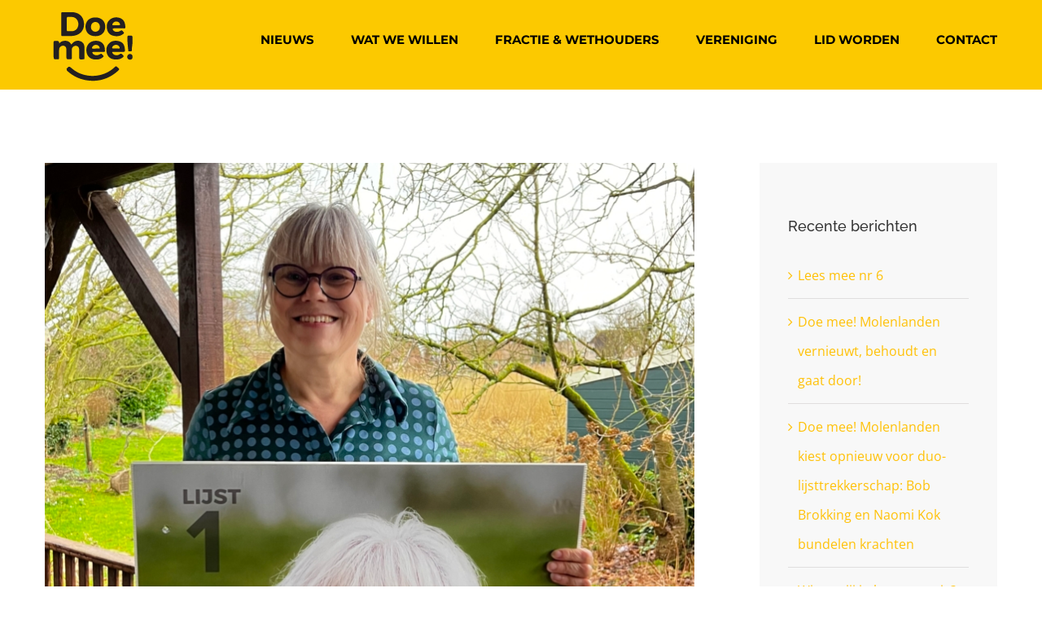

--- FILE ---
content_type: text/html; charset=UTF-8
request_url: https://doemeemolenlanden.nl/een-geweldige-tijd-buiten-mijn-comfortzone/
body_size: 20917
content:
<!DOCTYPE html>
<html class="avada-html-layout-wide avada-html-header-position-top" lang="nl-NL" itemscope itemtype="https://schema.org/BlogPosting" prefix="og: http://ogp.me/ns# fb: http://ogp.me/ns/fb#">
<head>
	<meta http-equiv="X-UA-Compatible" content="IE=edge" />
	<meta http-equiv="Content-Type" content="text/html; charset=utf-8"/>
	<meta name="viewport" content="width=device-width, initial-scale=1" />
	<meta name='robots' content='index, follow, max-image-preview:large, max-snippet:-1, max-video-preview:-1' />

	<!-- This site is optimized with the Yoast SEO plugin v26.5 - https://yoast.com/wordpress/plugins/seo/ -->
	<title>Een geweldige tijd buiten mijn comfortzone - Doe mee Molenlanden</title>
	<link rel="canonical" href="https://doemeemolenlanden.nl/een-geweldige-tijd-buiten-mijn-comfortzone/" />
	<meta property="og:locale" content="nl_NL" />
	<meta property="og:type" content="article" />
	<meta property="og:title" content="Een geweldige tijd buiten mijn comfortzone - Doe mee Molenlanden" />
	<meta property="og:description" content="Ze is iets langer dan een jaar gemeenteraadslid voor Doe mee!, maar ondertussen gepokt en gemazzeld in het werk: Anne Marie Mollema. Een terugblik op barbecue, kandidaatstelling, verkiezingscampagne en het uiteindelijke raadslidmaatschap. “Leuk, mooie nieuwe uitdaging, geen spijt van” Door Anne Marie Mollema In 2021 werd ik lid van Doe mee! Niet lang daarna had ik een afspraak met [...]" />
	<meta property="og:url" content="https://doemeemolenlanden.nl/een-geweldige-tijd-buiten-mijn-comfortzone/" />
	<meta property="og:site_name" content="Doe mee Molenlanden" />
	<meta property="article:published_time" content="2023-05-02T10:03:52+00:00" />
	<meta property="article:modified_time" content="2025-02-21T07:30:41+00:00" />
	<meta property="og:image" content="https://doemeemolenlanden.nl/wp-content/uploads/2023/05/IMG_5730-scaled-e1683021732923-803x1030.jpg" />
	<meta property="og:image:width" content="803" />
	<meta property="og:image:height" content="1030" />
	<meta property="og:image:type" content="image/jpeg" />
	<meta name="author" content="Anne Marie Mollema" />
	<meta name="twitter:card" content="summary_large_image" />
	<meta name="twitter:label1" content="Geschreven door" />
	<meta name="twitter:data1" content="Anne Marie Mollema" />
	<meta name="twitter:label2" content="Geschatte leestijd" />
	<meta name="twitter:data2" content="4 minuten" />
	<script type="application/ld+json" class="yoast-schema-graph">{"@context":"https://schema.org","@graph":[{"@type":"WebPage","@id":"https://doemeemolenlanden.nl/een-geweldige-tijd-buiten-mijn-comfortzone/","url":"https://doemeemolenlanden.nl/een-geweldige-tijd-buiten-mijn-comfortzone/","name":"Een geweldige tijd buiten mijn comfortzone - Doe mee Molenlanden","isPartOf":{"@id":"https://doemeemolenlanden.nl/#website"},"primaryImageOfPage":{"@id":"https://doemeemolenlanden.nl/een-geweldige-tijd-buiten-mijn-comfortzone/#primaryimage"},"image":{"@id":"https://doemeemolenlanden.nl/een-geweldige-tijd-buiten-mijn-comfortzone/#primaryimage"},"thumbnailUrl":"https://doemeemolenlanden.nl/wp-content/uploads/2023/05/IMG_5730-scaled-e1683021732923.jpg","datePublished":"2023-05-02T10:03:52+00:00","dateModified":"2025-02-21T07:30:41+00:00","author":{"@id":"https://doemeemolenlanden.nl/#/schema/person/6c6a821d2cb6f066b888572bf25f2184"},"breadcrumb":{"@id":"https://doemeemolenlanden.nl/een-geweldige-tijd-buiten-mijn-comfortzone/#breadcrumb"},"inLanguage":"nl-NL","potentialAction":[{"@type":"ReadAction","target":["https://doemeemolenlanden.nl/een-geweldige-tijd-buiten-mijn-comfortzone/"]}]},{"@type":"ImageObject","inLanguage":"nl-NL","@id":"https://doemeemolenlanden.nl/een-geweldige-tijd-buiten-mijn-comfortzone/#primaryimage","url":"https://doemeemolenlanden.nl/wp-content/uploads/2023/05/IMG_5730-scaled-e1683021732923.jpg","contentUrl":"https://doemeemolenlanden.nl/wp-content/uploads/2023/05/IMG_5730-scaled-e1683021732923.jpg","width":1542,"height":1977},{"@type":"BreadcrumbList","@id":"https://doemeemolenlanden.nl/een-geweldige-tijd-buiten-mijn-comfortzone/#breadcrumb","itemListElement":[{"@type":"ListItem","position":1,"name":"Home","item":"https://doemeemolenlanden.nl/"},{"@type":"ListItem","position":2,"name":"Een geweldige tijd buiten mijn comfortzone"}]},{"@type":"WebSite","@id":"https://doemeemolenlanden.nl/#website","url":"https://doemeemolenlanden.nl/","name":"Doe mee Molenlanden","description":"Altijd dichtbij","potentialAction":[{"@type":"SearchAction","target":{"@type":"EntryPoint","urlTemplate":"https://doemeemolenlanden.nl/?s={search_term_string}"},"query-input":{"@type":"PropertyValueSpecification","valueRequired":true,"valueName":"search_term_string"}}],"inLanguage":"nl-NL"},{"@type":"Person","@id":"https://doemeemolenlanden.nl/#/schema/person/6c6a821d2cb6f066b888572bf25f2184","name":"Anne Marie Mollema","image":{"@type":"ImageObject","inLanguage":"nl-NL","@id":"https://doemeemolenlanden.nl/#/schema/person/image/","url":"https://secure.gravatar.com/avatar/4e2714425f14e4b9e9916ce440289fbbc44e29ddbe82df117baf60f5cbac3be2?s=96&d=mm&r=g","contentUrl":"https://secure.gravatar.com/avatar/4e2714425f14e4b9e9916ce440289fbbc44e29ddbe82df117baf60f5cbac3be2?s=96&d=mm&r=g","caption":"Anne Marie Mollema"},"url":"https://doemeemolenlanden.nl/author/anne-marie-mollema/"}]}</script>
	<!-- / Yoast SEO plugin. -->


<link rel='dns-prefetch' href='//stats.wp.com' />
<link rel="alternate" type="application/rss+xml" title="Doe mee Molenlanden &raquo; feed" href="https://doemeemolenlanden.nl/feed/" />
<link rel="alternate" type="application/rss+xml" title="Doe mee Molenlanden &raquo; reacties feed" href="https://doemeemolenlanden.nl/comments/feed/" />
		
		
		
				<link rel="alternate" type="application/rss+xml" title="Doe mee Molenlanden &raquo; Een geweldige tijd buiten mijn comfortzone reacties feed" href="https://doemeemolenlanden.nl/een-geweldige-tijd-buiten-mijn-comfortzone/feed/" />
<link rel="alternate" title="oEmbed (JSON)" type="application/json+oembed" href="https://doemeemolenlanden.nl/wp-json/oembed/1.0/embed?url=https%3A%2F%2Fdoemeemolenlanden.nl%2Feen-geweldige-tijd-buiten-mijn-comfortzone%2F" />
<link rel="alternate" title="oEmbed (XML)" type="text/xml+oembed" href="https://doemeemolenlanden.nl/wp-json/oembed/1.0/embed?url=https%3A%2F%2Fdoemeemolenlanden.nl%2Feen-geweldige-tijd-buiten-mijn-comfortzone%2F&#038;format=xml" />
					<meta name="description" content="Ze is iets langer dan een jaar gemeenteraadslid voor Doe mee!, maar ondertussen gepokt en gemazzeld in het werk: Anne Marie Mollema. Een terugblik op barbecue, kandidaatstelling, verkiezingscampagne en het uiteindelijke raadslidmaatschap. “Leuk, mooie nieuwe uitdaging, geen spijt van”

Door Anne Marie Mollema

In 2021 werd ik lid van Doe mee! Niet lang daarna had ik een"/>
				
		<meta property="og:locale" content="nl_NL"/>
		<meta property="og:type" content="article"/>
		<meta property="og:site_name" content="Doe mee Molenlanden"/>
		<meta property="og:title" content="Een geweldige tijd buiten mijn comfortzone - Doe mee Molenlanden"/>
				<meta property="og:description" content="Ze is iets langer dan een jaar gemeenteraadslid voor Doe mee!, maar ondertussen gepokt en gemazzeld in het werk: Anne Marie Mollema. Een terugblik op barbecue, kandidaatstelling, verkiezingscampagne en het uiteindelijke raadslidmaatschap. “Leuk, mooie nieuwe uitdaging, geen spijt van”

Door Anne Marie Mollema

In 2021 werd ik lid van Doe mee! Niet lang daarna had ik een"/>
				<meta property="og:url" content="https://doemeemolenlanden.nl/een-geweldige-tijd-buiten-mijn-comfortzone/"/>
										<meta property="article:published_time" content="2023-05-02T10:03:52+00:00"/>
							<meta property="article:modified_time" content="2025-02-21T07:30:41+00:00"/>
								<meta name="author" content="Anne Marie Mollema"/>
								<meta property="og:image" content="https://doemeemolenlanden.nl/wp-content/uploads/2023/05/IMG_5730-scaled-e1683021732923.jpg"/>
		<meta property="og:image:width" content="1542"/>
		<meta property="og:image:height" content="1977"/>
		<meta property="og:image:type" content="image/jpeg"/>
				<style id='wp-img-auto-sizes-contain-inline-css' type='text/css'>
img:is([sizes=auto i],[sizes^="auto," i]){contain-intrinsic-size:3000px 1500px}
/*# sourceURL=wp-img-auto-sizes-contain-inline-css */
</style>
<style id='wp-emoji-styles-inline-css' type='text/css'>

	img.wp-smiley, img.emoji {
		display: inline !important;
		border: none !important;
		box-shadow: none !important;
		height: 1em !important;
		width: 1em !important;
		margin: 0 0.07em !important;
		vertical-align: -0.1em !important;
		background: none !important;
		padding: 0 !important;
	}
/*# sourceURL=wp-emoji-styles-inline-css */
</style>
<link rel='stylesheet' id='dflip-style-css' href='https://doemeemolenlanden.nl/wp-content/plugins/3d-flipbook-dflip-lite/assets/css/dflip.min.css?ver=2.4.20' type='text/css' media='all' />
<link rel='stylesheet' id='cf7cf-style-css' href='https://doemeemolenlanden.nl/wp-content/plugins/cf7-conditional-fields/style.css?ver=2.6.7' type='text/css' media='all' />
<link rel='stylesheet' id='fusion-dynamic-css-css' href='https://doemeemolenlanden.nl/wp-content/uploads/fusion-styles/0fa02c79d5646a8b0989758612c73440.min.css?ver=3.13.2' type='text/css' media='all' />
<script type="text/javascript" src="https://doemeemolenlanden.nl/wp-includes/js/jquery/jquery.min.js?ver=3.7.1" id="jquery-core-js"></script>
<script type="text/javascript" src="https://doemeemolenlanden.nl/wp-includes/js/jquery/jquery-migrate.min.js?ver=3.4.1" id="jquery-migrate-js"></script>

<!-- OG: 3.3.8 --><link rel="image_src" href="https://doemeemolenlanden.nl/wp-content/uploads/2023/05/IMG_5730-scaled-e1683021732923.jpg"><meta name="msapplication-TileImage" content="https://doemeemolenlanden.nl/wp-content/uploads/2023/05/IMG_5730-scaled-e1683021732923.jpg">
<meta property="og:image" content="https://doemeemolenlanden.nl/wp-content/uploads/2023/05/IMG_5730-scaled-e1683021732923.jpg"><meta property="og:image:secure_url" content="https://doemeemolenlanden.nl/wp-content/uploads/2023/05/IMG_5730-scaled-e1683021732923.jpg"><meta property="og:image:width" content="1542"><meta property="og:image:height" content="1977"><meta property="og:image:alt" content="IMG_5730"><meta property="og:image:type" content="image/jpeg"><meta property="og:description" content="Ze is iets langer dan een jaar gemeenteraadslid voor Doe mee!, maar ondertussen gepokt en gemazzeld in het werk: Anne Marie Mollema. Een terugblik op barbecue, kandidaatstelling, verkiezingscampagne en het uiteindelijke raadslidmaatschap. “Leuk, mooie nieuwe uitdaging, geen spijt van” Door Anne Marie Mollema In 2021 werd ik lid van Doe mee! Niet lang daarna had..."><meta property="og:type" content="article"><meta property="og:locale" content="nl_NL"><meta property="og:site_name" content="Doe mee Molenlanden"><meta property="og:title" content="Een geweldige tijd buiten mijn comfortzone"><meta property="og:url" content="https://doemeemolenlanden.nl/een-geweldige-tijd-buiten-mijn-comfortzone/"><meta property="og:updated_time" content="2025-02-21T07:30:41+00:00">
<meta property="article:published_time" content="2023-05-02T10:03:52+00:00"><meta property="article:modified_time" content="2025-02-21T07:30:41+00:00"><meta property="article:section" content="Blog"><meta property="article:author:first_name" content="Anne Marie"><meta property="article:author:last_name" content="Mollema"><meta property="article:author:username" content="Anne Marie Mollema">
<meta property="twitter:partner" content="ogwp"><meta property="twitter:card" content="summary_large_image"><meta property="twitter:image" content="https://doemeemolenlanden.nl/wp-content/uploads/2023/05/IMG_5730-scaled-e1683021732923.jpg"><meta property="twitter:image:alt" content="IMG_5730"><meta property="twitter:title" content="Een geweldige tijd buiten mijn comfortzone"><meta property="twitter:description" content="Ze is iets langer dan een jaar gemeenteraadslid voor Doe mee!, maar ondertussen gepokt en gemazzeld in het werk: Anne Marie Mollema. Een terugblik op barbecue, kandidaatstelling,..."><meta property="twitter:url" content="https://doemeemolenlanden.nl/een-geweldige-tijd-buiten-mijn-comfortzone/"><meta property="twitter:label1" content="Leestijd"><meta property="twitter:data1" content="3 minuten">
<meta itemprop="image" content="https://doemeemolenlanden.nl/wp-content/uploads/2023/05/IMG_5730-scaled-e1683021732923.jpg"><meta itemprop="name" content="Een geweldige tijd buiten mijn comfortzone"><meta itemprop="description" content="Ze is iets langer dan een jaar gemeenteraadslid voor Doe mee!, maar ondertussen gepokt en gemazzeld in het werk: Anne Marie Mollema. Een terugblik op barbecue, kandidaatstelling, verkiezingscampagne en het uiteindelijke raadslidmaatschap. “Leuk, mooie nieuwe uitdaging, geen spijt van” Door Anne Marie Mollema In 2021 werd ik lid van Doe mee! Niet lang daarna had..."><meta itemprop="datePublished" content="2023-05-02"><meta itemprop="dateModified" content="2025-02-21T07:30:41+00:00">
<meta property="profile:first_name" content="Anne Marie"><meta property="profile:last_name" content="Mollema"><meta property="profile:username" content="Anne Marie Mollema">
<!-- /OG -->

<link rel="https://api.w.org/" href="https://doemeemolenlanden.nl/wp-json/" /><link rel="alternate" title="JSON" type="application/json" href="https://doemeemolenlanden.nl/wp-json/wp/v2/posts/2360" /><link rel="EditURI" type="application/rsd+xml" title="RSD" href="https://doemeemolenlanden.nl/xmlrpc.php?rsd" />
<meta name="generator" content="WordPress 6.9" />
<meta name="generator" content="Seriously Simple Podcasting 3.14.0" />
<link rel='shortlink' href='https://doemeemolenlanden.nl/?p=2360' />

		<!-- GA Google Analytics @ https://m0n.co/ga -->
		<script>
			(function(i,s,o,g,r,a,m){i['GoogleAnalyticsObject']=r;i[r]=i[r]||function(){
			(i[r].q=i[r].q||[]).push(arguments)},i[r].l=1*new Date();a=s.createElement(o),
			m=s.getElementsByTagName(o)[0];a.async=1;a.src=g;m.parentNode.insertBefore(a,m)
			})(window,document,'script','https://www.google-analytics.com/analytics.js','ga');
			ga('create', 'UA-118449417-1', 'auto');
			ga('set', 'anonymizeIp', true);
			ga('send', 'pageview');
		</script>

	
<link rel="alternate" type="application/rss+xml" title="Podcast RSS-feed" href="https://doemeemolenlanden.nl/feed/podcast" />

	<style>img#wpstats{display:none}</style>
		<style type="text/css" id="css-fb-visibility">@media screen and (max-width: 640px){.fusion-no-small-visibility{display:none !important;}body .sm-text-align-center{text-align:center !important;}body .sm-text-align-left{text-align:left !important;}body .sm-text-align-right{text-align:right !important;}body .sm-flex-align-center{justify-content:center !important;}body .sm-flex-align-flex-start{justify-content:flex-start !important;}body .sm-flex-align-flex-end{justify-content:flex-end !important;}body .sm-mx-auto{margin-left:auto !important;margin-right:auto !important;}body .sm-ml-auto{margin-left:auto !important;}body .sm-mr-auto{margin-right:auto !important;}body .fusion-absolute-position-small{position:absolute;top:auto;width:100%;}.awb-sticky.awb-sticky-small{ position: sticky; top: var(--awb-sticky-offset,0); }}@media screen and (min-width: 641px) and (max-width: 1024px){.fusion-no-medium-visibility{display:none !important;}body .md-text-align-center{text-align:center !important;}body .md-text-align-left{text-align:left !important;}body .md-text-align-right{text-align:right !important;}body .md-flex-align-center{justify-content:center !important;}body .md-flex-align-flex-start{justify-content:flex-start !important;}body .md-flex-align-flex-end{justify-content:flex-end !important;}body .md-mx-auto{margin-left:auto !important;margin-right:auto !important;}body .md-ml-auto{margin-left:auto !important;}body .md-mr-auto{margin-right:auto !important;}body .fusion-absolute-position-medium{position:absolute;top:auto;width:100%;}.awb-sticky.awb-sticky-medium{ position: sticky; top: var(--awb-sticky-offset,0); }}@media screen and (min-width: 1025px){.fusion-no-large-visibility{display:none !important;}body .lg-text-align-center{text-align:center !important;}body .lg-text-align-left{text-align:left !important;}body .lg-text-align-right{text-align:right !important;}body .lg-flex-align-center{justify-content:center !important;}body .lg-flex-align-flex-start{justify-content:flex-start !important;}body .lg-flex-align-flex-end{justify-content:flex-end !important;}body .lg-mx-auto{margin-left:auto !important;margin-right:auto !important;}body .lg-ml-auto{margin-left:auto !important;}body .lg-mr-auto{margin-right:auto !important;}body .fusion-absolute-position-large{position:absolute;top:auto;width:100%;}.awb-sticky.awb-sticky-large{ position: sticky; top: var(--awb-sticky-offset,0); }}</style><style type="text/css" id="custom-background-css">
body.custom-background { background-color: #ffcc00; }
</style>
	<link rel="icon" href="https://doemeemolenlanden.nl/wp-content/uploads/2021/12/cropped-Logo-DoeMeeMolenlanden-512-32x32.png" sizes="32x32" />
<link rel="icon" href="https://doemeemolenlanden.nl/wp-content/uploads/2021/12/cropped-Logo-DoeMeeMolenlanden-512-192x192.png" sizes="192x192" />
<link rel="apple-touch-icon" href="https://doemeemolenlanden.nl/wp-content/uploads/2021/12/cropped-Logo-DoeMeeMolenlanden-512-180x180.png" />
<meta name="msapplication-TileImage" content="https://doemeemolenlanden.nl/wp-content/uploads/2021/12/cropped-Logo-DoeMeeMolenlanden-512-270x270.png" />
		<style type="text/css" id="wp-custom-css">
			.wpcf7-form input[type=submit]:not(.fusion-button-span-yes) {
    width: auto;
    background-color: #000;
}
input.wpcf7-form-control.wpcf7-text, input.wpcf7-form-control.wpcf7-date.wpcf7-validates-as-required.wpcf7-validates-as-date {
    background-color: #fff;
    border: 1px solid #000;
    margin: 2px;
	color:#000;
}
.video-container {
	position:relative;
	padding-bottom:56.25%;
	padding-top:30px;
	height:0;
	overflow:hidden;
}

.video-container iframe, .video-container object, .video-container embed {
	position:absolute;
	top:0;
	left:0;
	width:100%;
	height:100%;
}
.wpcf7-form-control.has-spinner.wpcf7-submit {
  color: #fff;
}
.wpcf7-form-control.wpcf7-textarea {
  background-color: #fff;
  border: 1px solid #000;
	color:#000;
}		</style>
				<script type="text/javascript">
			var doc = document.documentElement;
			doc.setAttribute( 'data-useragent', navigator.userAgent );
		</script>
		
	<style id='global-styles-inline-css' type='text/css'>
:root{--wp--preset--aspect-ratio--square: 1;--wp--preset--aspect-ratio--4-3: 4/3;--wp--preset--aspect-ratio--3-4: 3/4;--wp--preset--aspect-ratio--3-2: 3/2;--wp--preset--aspect-ratio--2-3: 2/3;--wp--preset--aspect-ratio--16-9: 16/9;--wp--preset--aspect-ratio--9-16: 9/16;--wp--preset--color--black: #000000;--wp--preset--color--cyan-bluish-gray: #abb8c3;--wp--preset--color--white: #ffffff;--wp--preset--color--pale-pink: #f78da7;--wp--preset--color--vivid-red: #cf2e2e;--wp--preset--color--luminous-vivid-orange: #ff6900;--wp--preset--color--luminous-vivid-amber: #fcb900;--wp--preset--color--light-green-cyan: #7bdcb5;--wp--preset--color--vivid-green-cyan: #00d084;--wp--preset--color--pale-cyan-blue: #8ed1fc;--wp--preset--color--vivid-cyan-blue: #0693e3;--wp--preset--color--vivid-purple: #9b51e0;--wp--preset--color--awb-color-1: rgba(255,255,255,1);--wp--preset--color--awb-color-2: rgba(246,246,246,1);--wp--preset--color--awb-color-3: rgba(224,222,222,1);--wp--preset--color--awb-color-4: rgba(43,160,163,1);--wp--preset--color--awb-color-5: rgba(116,116,116,1);--wp--preset--color--awb-color-6: rgba(51,51,51,1);--wp--preset--color--awb-color-7: rgba(36,41,48,1);--wp--preset--color--awb-color-8: rgba(0,0,0,1);--wp--preset--color--awb-color-custom-10: rgba(255,204,0,1);--wp--preset--color--awb-color-custom-11: rgba(90,93,98,1);--wp--preset--color--awb-color-custom-12: rgba(160,206,78,1);--wp--preset--color--awb-color-custom-13: rgba(248,248,248,1);--wp--preset--color--awb-color-custom-14: rgba(235,234,234,1);--wp--preset--color--awb-color-custom-15: rgba(62,55,51,1);--wp--preset--color--awb-color-custom-16: rgba(158,158,158,1);--wp--preset--color--awb-color-custom-17: rgba(43,46,53,1);--wp--preset--color--awb-color-custom-18: rgba(252,201,0,1);--wp--preset--gradient--vivid-cyan-blue-to-vivid-purple: linear-gradient(135deg,rgb(6,147,227) 0%,rgb(155,81,224) 100%);--wp--preset--gradient--light-green-cyan-to-vivid-green-cyan: linear-gradient(135deg,rgb(122,220,180) 0%,rgb(0,208,130) 100%);--wp--preset--gradient--luminous-vivid-amber-to-luminous-vivid-orange: linear-gradient(135deg,rgb(252,185,0) 0%,rgb(255,105,0) 100%);--wp--preset--gradient--luminous-vivid-orange-to-vivid-red: linear-gradient(135deg,rgb(255,105,0) 0%,rgb(207,46,46) 100%);--wp--preset--gradient--very-light-gray-to-cyan-bluish-gray: linear-gradient(135deg,rgb(238,238,238) 0%,rgb(169,184,195) 100%);--wp--preset--gradient--cool-to-warm-spectrum: linear-gradient(135deg,rgb(74,234,220) 0%,rgb(151,120,209) 20%,rgb(207,42,186) 40%,rgb(238,44,130) 60%,rgb(251,105,98) 80%,rgb(254,248,76) 100%);--wp--preset--gradient--blush-light-purple: linear-gradient(135deg,rgb(255,206,236) 0%,rgb(152,150,240) 100%);--wp--preset--gradient--blush-bordeaux: linear-gradient(135deg,rgb(254,205,165) 0%,rgb(254,45,45) 50%,rgb(107,0,62) 100%);--wp--preset--gradient--luminous-dusk: linear-gradient(135deg,rgb(255,203,112) 0%,rgb(199,81,192) 50%,rgb(65,88,208) 100%);--wp--preset--gradient--pale-ocean: linear-gradient(135deg,rgb(255,245,203) 0%,rgb(182,227,212) 50%,rgb(51,167,181) 100%);--wp--preset--gradient--electric-grass: linear-gradient(135deg,rgb(202,248,128) 0%,rgb(113,206,126) 100%);--wp--preset--gradient--midnight: linear-gradient(135deg,rgb(2,3,129) 0%,rgb(40,116,252) 100%);--wp--preset--font-size--small: 12px;--wp--preset--font-size--medium: 20px;--wp--preset--font-size--large: 24px;--wp--preset--font-size--x-large: 42px;--wp--preset--font-size--normal: 16px;--wp--preset--font-size--xlarge: 32px;--wp--preset--font-size--huge: 48px;--wp--preset--spacing--20: 0.44rem;--wp--preset--spacing--30: 0.67rem;--wp--preset--spacing--40: 1rem;--wp--preset--spacing--50: 1.5rem;--wp--preset--spacing--60: 2.25rem;--wp--preset--spacing--70: 3.38rem;--wp--preset--spacing--80: 5.06rem;--wp--preset--shadow--natural: 6px 6px 9px rgba(0, 0, 0, 0.2);--wp--preset--shadow--deep: 12px 12px 50px rgba(0, 0, 0, 0.4);--wp--preset--shadow--sharp: 6px 6px 0px rgba(0, 0, 0, 0.2);--wp--preset--shadow--outlined: 6px 6px 0px -3px rgb(255, 255, 255), 6px 6px rgb(0, 0, 0);--wp--preset--shadow--crisp: 6px 6px 0px rgb(0, 0, 0);}:where(.is-layout-flex){gap: 0.5em;}:where(.is-layout-grid){gap: 0.5em;}body .is-layout-flex{display: flex;}.is-layout-flex{flex-wrap: wrap;align-items: center;}.is-layout-flex > :is(*, div){margin: 0;}body .is-layout-grid{display: grid;}.is-layout-grid > :is(*, div){margin: 0;}:where(.wp-block-columns.is-layout-flex){gap: 2em;}:where(.wp-block-columns.is-layout-grid){gap: 2em;}:where(.wp-block-post-template.is-layout-flex){gap: 1.25em;}:where(.wp-block-post-template.is-layout-grid){gap: 1.25em;}.has-black-color{color: var(--wp--preset--color--black) !important;}.has-cyan-bluish-gray-color{color: var(--wp--preset--color--cyan-bluish-gray) !important;}.has-white-color{color: var(--wp--preset--color--white) !important;}.has-pale-pink-color{color: var(--wp--preset--color--pale-pink) !important;}.has-vivid-red-color{color: var(--wp--preset--color--vivid-red) !important;}.has-luminous-vivid-orange-color{color: var(--wp--preset--color--luminous-vivid-orange) !important;}.has-luminous-vivid-amber-color{color: var(--wp--preset--color--luminous-vivid-amber) !important;}.has-light-green-cyan-color{color: var(--wp--preset--color--light-green-cyan) !important;}.has-vivid-green-cyan-color{color: var(--wp--preset--color--vivid-green-cyan) !important;}.has-pale-cyan-blue-color{color: var(--wp--preset--color--pale-cyan-blue) !important;}.has-vivid-cyan-blue-color{color: var(--wp--preset--color--vivid-cyan-blue) !important;}.has-vivid-purple-color{color: var(--wp--preset--color--vivid-purple) !important;}.has-black-background-color{background-color: var(--wp--preset--color--black) !important;}.has-cyan-bluish-gray-background-color{background-color: var(--wp--preset--color--cyan-bluish-gray) !important;}.has-white-background-color{background-color: var(--wp--preset--color--white) !important;}.has-pale-pink-background-color{background-color: var(--wp--preset--color--pale-pink) !important;}.has-vivid-red-background-color{background-color: var(--wp--preset--color--vivid-red) !important;}.has-luminous-vivid-orange-background-color{background-color: var(--wp--preset--color--luminous-vivid-orange) !important;}.has-luminous-vivid-amber-background-color{background-color: var(--wp--preset--color--luminous-vivid-amber) !important;}.has-light-green-cyan-background-color{background-color: var(--wp--preset--color--light-green-cyan) !important;}.has-vivid-green-cyan-background-color{background-color: var(--wp--preset--color--vivid-green-cyan) !important;}.has-pale-cyan-blue-background-color{background-color: var(--wp--preset--color--pale-cyan-blue) !important;}.has-vivid-cyan-blue-background-color{background-color: var(--wp--preset--color--vivid-cyan-blue) !important;}.has-vivid-purple-background-color{background-color: var(--wp--preset--color--vivid-purple) !important;}.has-black-border-color{border-color: var(--wp--preset--color--black) !important;}.has-cyan-bluish-gray-border-color{border-color: var(--wp--preset--color--cyan-bluish-gray) !important;}.has-white-border-color{border-color: var(--wp--preset--color--white) !important;}.has-pale-pink-border-color{border-color: var(--wp--preset--color--pale-pink) !important;}.has-vivid-red-border-color{border-color: var(--wp--preset--color--vivid-red) !important;}.has-luminous-vivid-orange-border-color{border-color: var(--wp--preset--color--luminous-vivid-orange) !important;}.has-luminous-vivid-amber-border-color{border-color: var(--wp--preset--color--luminous-vivid-amber) !important;}.has-light-green-cyan-border-color{border-color: var(--wp--preset--color--light-green-cyan) !important;}.has-vivid-green-cyan-border-color{border-color: var(--wp--preset--color--vivid-green-cyan) !important;}.has-pale-cyan-blue-border-color{border-color: var(--wp--preset--color--pale-cyan-blue) !important;}.has-vivid-cyan-blue-border-color{border-color: var(--wp--preset--color--vivid-cyan-blue) !important;}.has-vivid-purple-border-color{border-color: var(--wp--preset--color--vivid-purple) !important;}.has-vivid-cyan-blue-to-vivid-purple-gradient-background{background: var(--wp--preset--gradient--vivid-cyan-blue-to-vivid-purple) !important;}.has-light-green-cyan-to-vivid-green-cyan-gradient-background{background: var(--wp--preset--gradient--light-green-cyan-to-vivid-green-cyan) !important;}.has-luminous-vivid-amber-to-luminous-vivid-orange-gradient-background{background: var(--wp--preset--gradient--luminous-vivid-amber-to-luminous-vivid-orange) !important;}.has-luminous-vivid-orange-to-vivid-red-gradient-background{background: var(--wp--preset--gradient--luminous-vivid-orange-to-vivid-red) !important;}.has-very-light-gray-to-cyan-bluish-gray-gradient-background{background: var(--wp--preset--gradient--very-light-gray-to-cyan-bluish-gray) !important;}.has-cool-to-warm-spectrum-gradient-background{background: var(--wp--preset--gradient--cool-to-warm-spectrum) !important;}.has-blush-light-purple-gradient-background{background: var(--wp--preset--gradient--blush-light-purple) !important;}.has-blush-bordeaux-gradient-background{background: var(--wp--preset--gradient--blush-bordeaux) !important;}.has-luminous-dusk-gradient-background{background: var(--wp--preset--gradient--luminous-dusk) !important;}.has-pale-ocean-gradient-background{background: var(--wp--preset--gradient--pale-ocean) !important;}.has-electric-grass-gradient-background{background: var(--wp--preset--gradient--electric-grass) !important;}.has-midnight-gradient-background{background: var(--wp--preset--gradient--midnight) !important;}.has-small-font-size{font-size: var(--wp--preset--font-size--small) !important;}.has-medium-font-size{font-size: var(--wp--preset--font-size--medium) !important;}.has-large-font-size{font-size: var(--wp--preset--font-size--large) !important;}.has-x-large-font-size{font-size: var(--wp--preset--font-size--x-large) !important;}
/*# sourceURL=global-styles-inline-css */
</style>
<style id='wp-block-library-inline-css' type='text/css'>
:root{--wp-block-synced-color:#7a00df;--wp-block-synced-color--rgb:122,0,223;--wp-bound-block-color:var(--wp-block-synced-color);--wp-editor-canvas-background:#ddd;--wp-admin-theme-color:#007cba;--wp-admin-theme-color--rgb:0,124,186;--wp-admin-theme-color-darker-10:#006ba1;--wp-admin-theme-color-darker-10--rgb:0,107,160.5;--wp-admin-theme-color-darker-20:#005a87;--wp-admin-theme-color-darker-20--rgb:0,90,135;--wp-admin-border-width-focus:2px}@media (min-resolution:192dpi){:root{--wp-admin-border-width-focus:1.5px}}.wp-element-button{cursor:pointer}:root .has-very-light-gray-background-color{background-color:#eee}:root .has-very-dark-gray-background-color{background-color:#313131}:root .has-very-light-gray-color{color:#eee}:root .has-very-dark-gray-color{color:#313131}:root .has-vivid-green-cyan-to-vivid-cyan-blue-gradient-background{background:linear-gradient(135deg,#00d084,#0693e3)}:root .has-purple-crush-gradient-background{background:linear-gradient(135deg,#34e2e4,#4721fb 50%,#ab1dfe)}:root .has-hazy-dawn-gradient-background{background:linear-gradient(135deg,#faaca8,#dad0ec)}:root .has-subdued-olive-gradient-background{background:linear-gradient(135deg,#fafae1,#67a671)}:root .has-atomic-cream-gradient-background{background:linear-gradient(135deg,#fdd79a,#004a59)}:root .has-nightshade-gradient-background{background:linear-gradient(135deg,#330968,#31cdcf)}:root .has-midnight-gradient-background{background:linear-gradient(135deg,#020381,#2874fc)}:root{--wp--preset--font-size--normal:16px;--wp--preset--font-size--huge:42px}.has-regular-font-size{font-size:1em}.has-larger-font-size{font-size:2.625em}.has-normal-font-size{font-size:var(--wp--preset--font-size--normal)}.has-huge-font-size{font-size:var(--wp--preset--font-size--huge)}.has-text-align-center{text-align:center}.has-text-align-left{text-align:left}.has-text-align-right{text-align:right}.has-fit-text{white-space:nowrap!important}#end-resizable-editor-section{display:none}.aligncenter{clear:both}.items-justified-left{justify-content:flex-start}.items-justified-center{justify-content:center}.items-justified-right{justify-content:flex-end}.items-justified-space-between{justify-content:space-between}.screen-reader-text{border:0;clip-path:inset(50%);height:1px;margin:-1px;overflow:hidden;padding:0;position:absolute;width:1px;word-wrap:normal!important}.screen-reader-text:focus{background-color:#ddd;clip-path:none;color:#444;display:block;font-size:1em;height:auto;left:5px;line-height:normal;padding:15px 23px 14px;text-decoration:none;top:5px;width:auto;z-index:100000}html :where(.has-border-color){border-style:solid}html :where([style*=border-top-color]){border-top-style:solid}html :where([style*=border-right-color]){border-right-style:solid}html :where([style*=border-bottom-color]){border-bottom-style:solid}html :where([style*=border-left-color]){border-left-style:solid}html :where([style*=border-width]){border-style:solid}html :where([style*=border-top-width]){border-top-style:solid}html :where([style*=border-right-width]){border-right-style:solid}html :where([style*=border-bottom-width]){border-bottom-style:solid}html :where([style*=border-left-width]){border-left-style:solid}html :where(img[class*=wp-image-]){height:auto;max-width:100%}:where(figure){margin:0 0 1em}html :where(.is-position-sticky){--wp-admin--admin-bar--position-offset:var(--wp-admin--admin-bar--height,0px)}@media screen and (max-width:600px){html :where(.is-position-sticky){--wp-admin--admin-bar--position-offset:0px}}
/*wp_block_styles_on_demand_placeholder:697058ec960fc*/
/*# sourceURL=wp-block-library-inline-css */
</style>
<style id='wp-block-library-theme-inline-css' type='text/css'>
.wp-block-audio :where(figcaption){color:#555;font-size:13px;text-align:center}.is-dark-theme .wp-block-audio :where(figcaption){color:#ffffffa6}.wp-block-audio{margin:0 0 1em}.wp-block-code{border:1px solid #ccc;border-radius:4px;font-family:Menlo,Consolas,monaco,monospace;padding:.8em 1em}.wp-block-embed :where(figcaption){color:#555;font-size:13px;text-align:center}.is-dark-theme .wp-block-embed :where(figcaption){color:#ffffffa6}.wp-block-embed{margin:0 0 1em}.blocks-gallery-caption{color:#555;font-size:13px;text-align:center}.is-dark-theme .blocks-gallery-caption{color:#ffffffa6}:root :where(.wp-block-image figcaption){color:#555;font-size:13px;text-align:center}.is-dark-theme :root :where(.wp-block-image figcaption){color:#ffffffa6}.wp-block-image{margin:0 0 1em}.wp-block-pullquote{border-bottom:4px solid;border-top:4px solid;color:currentColor;margin-bottom:1.75em}.wp-block-pullquote :where(cite),.wp-block-pullquote :where(footer),.wp-block-pullquote__citation{color:currentColor;font-size:.8125em;font-style:normal;text-transform:uppercase}.wp-block-quote{border-left:.25em solid;margin:0 0 1.75em;padding-left:1em}.wp-block-quote cite,.wp-block-quote footer{color:currentColor;font-size:.8125em;font-style:normal;position:relative}.wp-block-quote:where(.has-text-align-right){border-left:none;border-right:.25em solid;padding-left:0;padding-right:1em}.wp-block-quote:where(.has-text-align-center){border:none;padding-left:0}.wp-block-quote.is-large,.wp-block-quote.is-style-large,.wp-block-quote:where(.is-style-plain){border:none}.wp-block-search .wp-block-search__label{font-weight:700}.wp-block-search__button{border:1px solid #ccc;padding:.375em .625em}:where(.wp-block-group.has-background){padding:1.25em 2.375em}.wp-block-separator.has-css-opacity{opacity:.4}.wp-block-separator{border:none;border-bottom:2px solid;margin-left:auto;margin-right:auto}.wp-block-separator.has-alpha-channel-opacity{opacity:1}.wp-block-separator:not(.is-style-wide):not(.is-style-dots){width:100px}.wp-block-separator.has-background:not(.is-style-dots){border-bottom:none;height:1px}.wp-block-separator.has-background:not(.is-style-wide):not(.is-style-dots){height:2px}.wp-block-table{margin:0 0 1em}.wp-block-table td,.wp-block-table th{word-break:normal}.wp-block-table :where(figcaption){color:#555;font-size:13px;text-align:center}.is-dark-theme .wp-block-table :where(figcaption){color:#ffffffa6}.wp-block-video :where(figcaption){color:#555;font-size:13px;text-align:center}.is-dark-theme .wp-block-video :where(figcaption){color:#ffffffa6}.wp-block-video{margin:0 0 1em}:root :where(.wp-block-template-part.has-background){margin-bottom:0;margin-top:0;padding:1.25em 2.375em}
/*# sourceURL=/wp-includes/css/dist/block-library/theme.min.css */
</style>
<style id='classic-theme-styles-inline-css' type='text/css'>
/*! This file is auto-generated */
.wp-block-button__link{color:#fff;background-color:#32373c;border-radius:9999px;box-shadow:none;text-decoration:none;padding:calc(.667em + 2px) calc(1.333em + 2px);font-size:1.125em}.wp-block-file__button{background:#32373c;color:#fff;text-decoration:none}
/*# sourceURL=/wp-includes/css/classic-themes.min.css */
</style>
</head>

<body class="wp-singular post-template-default single single-post postid-2360 single-format-standard custom-background wp-theme-Avada has-sidebar fusion-image-hovers fusion-pagination-sizing fusion-button_type-flat fusion-button_span-no fusion-button_gradient-linear avada-image-rollover-circle-yes avada-image-rollover-yes avada-image-rollover-direction-bottom fusion-body ltr fusion-sticky-header no-tablet-sticky-header no-mobile-sticky-header avada-has-rev-slider-styles fusion-disable-outline fusion-sub-menu-fade mobile-logo-pos-center layout-wide-mode avada-has-boxed-modal-shadow-none layout-scroll-offset-full avada-has-zero-margin-offset-top fusion-top-header menu-text-align-left mobile-menu-design-modern fusion-show-pagination-text fusion-header-layout-v1 avada-responsive avada-footer-fx-none avada-menu-highlight-style-bar fusion-search-form-classic fusion-main-menu-search-overlay fusion-avatar-square avada-dropdown-styles avada-blog-layout-grid avada-blog-archive-layout-grid avada-header-shadow-no avada-menu-icon-position-left avada-has-breadcrumb-mobile-hidden avada-has-titlebar-hide avada-has-pagination-padding avada-flyout-menu-direction-fade avada-ec-views-v1" data-awb-post-id="2360">
		<a class="skip-link screen-reader-text" href="#content">Ga naar inhoud</a>

	<div id="boxed-wrapper">
		
		<div id="wrapper" class="fusion-wrapper">
			<div id="home" style="position:relative;top:-1px;"></div>
							
					
			<header class="fusion-header-wrapper">
				<div class="fusion-header-v1 fusion-logo-alignment fusion-logo-center fusion-sticky-menu- fusion-sticky-logo- fusion-mobile-logo-  fusion-mobile-menu-design-modern">
					<div class="fusion-header-sticky-height"></div>
<div class="fusion-header">
	<div class="fusion-row">
					<div class="fusion-logo" data-margin-top="10px" data-margin-bottom="10px" data-margin-left="" data-margin-right="">
			<a class="fusion-logo-link"  href="https://doemeemolenlanden.nl/" >

						<!-- standard logo -->
			<img src="https://doemeemolenlanden.nl/wp-content/uploads/2022/01/logo-doemee.png" srcset="https://doemeemolenlanden.nl/wp-content/uploads/2022/01/logo-doemee.png 1x" width="120" height="110" alt="Doe mee Molenlanden Logo" data-retina_logo_url="" class="fusion-standard-logo" />

			
					</a>
		</div>		<nav class="fusion-main-menu" aria-label="Main Menu"><div class="fusion-overlay-search">		<form role="search" class="searchform fusion-search-form  fusion-search-form-classic" method="get" action="https://doemeemolenlanden.nl/">
			<div class="fusion-search-form-content">

				
				<div class="fusion-search-field search-field">
					<label><span class="screen-reader-text">Zoeken naar:</span>
													<input type="search" value="" name="s" class="s" placeholder="Zoeken..." required aria-required="true" aria-label="Zoeken..."/>
											</label>
				</div>
				<div class="fusion-search-button search-button">
					<input type="submit" class="fusion-search-submit searchsubmit" aria-label="Zoeken" value="&#xf002;" />
									</div>

				
			</div>


			
		</form>
		<div class="fusion-search-spacer"></div><a href="#" role="button" aria-label="Close Search" class="fusion-close-search"></a></div><ul id="menu-hoofd" class="fusion-menu"><li  id="menu-item-767"  class="menu-item menu-item-type-post_type menu-item-object-page menu-item-767"  data-item-id="767"><a  title="nieuws" href="https://doemeemolenlanden.nl/nieuws/" class="fusion-bar-highlight"><span class="menu-text">NIEUWS</span></a></li><li  id="menu-item-2250"  class="menu-item menu-item-type-post_type menu-item-object-page menu-item-2250"  data-item-id="2250"><a  href="https://doemeemolenlanden.nl/ons-programma/" class="fusion-bar-highlight"><span class="menu-text">WAT WE WILLEN</span></a></li><li  id="menu-item-1373"  class="menu-item menu-item-type-post_type menu-item-object-page menu-item-1373"  data-item-id="1373"><a  title="fractie en wethouders" href="https://doemeemolenlanden.nl/fractie-wethouders/" class="fusion-bar-highlight"><span class="menu-text">FRACTIE &#038; WETHOUDERS</span></a></li><li  id="menu-item-1248"  class="menu-item menu-item-type-post_type menu-item-object-page menu-item-1248"  data-item-id="1248"><a  href="https://doemeemolenlanden.nl/vereniging/" class="fusion-bar-highlight"><span class="menu-text">VERENIGING</span></a></li><li  id="menu-item-2248"  class="menu-item menu-item-type-post_type menu-item-object-page menu-item-2248"  data-item-id="2248"><a  href="https://doemeemolenlanden.nl/aanmelden/" class="fusion-bar-highlight"><span class="menu-text">LID WORDEN</span></a></li><li  id="menu-item-1002"  class="menu-item menu-item-type-post_type menu-item-object-page menu-item-1002"  data-item-id="1002"><a  href="https://doemeemolenlanden.nl/contact/" class="fusion-bar-highlight"><span class="menu-text">CONTACT</span></a></li></ul></nav>	<div class="fusion-mobile-menu-icons">
							<a href="#" class="fusion-icon awb-icon-bars" aria-label="Toggle mobile menu" aria-expanded="false"></a>
		
		
		
			</div>

<nav class="fusion-mobile-nav-holder fusion-mobile-menu-text-align-left" aria-label="Main Menu Mobile"></nav>

					</div>
</div>
				</div>
				<div class="fusion-clearfix"></div>
			</header>
								
							<div id="sliders-container" class="fusion-slider-visibility">
					</div>
				
					
							
			
						<main id="main" class="clearfix ">
				<div class="fusion-row" style="">

<section id="content" style="float: left;">
	
					<article id="post-2360" class="post post-2360 type-post status-publish format-standard has-post-thumbnail hentry category-blog">
						
														<div class="fusion-flexslider flexslider fusion-flexslider-loading post-slideshow fusion-post-slideshow">
				<ul class="slides">
																<li>
																																<a href="https://doemeemolenlanden.nl/wp-content/uploads/2023/05/IMG_5730-scaled-e1683021732923.jpg" data-rel="iLightbox[gallery2360]" title="" data-title="IMG_5730" data-caption="" aria-label="IMG_5730">
										<span class="screen-reader-text">Bekijk grotere afbeelding</span>
										<img width="1542" height="1977" src="https://doemeemolenlanden.nl/wp-content/uploads/2023/05/IMG_5730-scaled-e1683021732923.jpg" class="attachment-full size-full wp-post-image" alt="" decoding="async" fetchpriority="high" srcset="https://doemeemolenlanden.nl/wp-content/uploads/2023/05/IMG_5730-scaled-e1683021732923-200x256.jpg 200w, https://doemeemolenlanden.nl/wp-content/uploads/2023/05/IMG_5730-scaled-e1683021732923-400x513.jpg 400w, https://doemeemolenlanden.nl/wp-content/uploads/2023/05/IMG_5730-scaled-e1683021732923-600x769.jpg 600w, https://doemeemolenlanden.nl/wp-content/uploads/2023/05/IMG_5730-scaled-e1683021732923-800x1026.jpg 800w, https://doemeemolenlanden.nl/wp-content/uploads/2023/05/IMG_5730-scaled-e1683021732923-1200x1539.jpg 1200w, https://doemeemolenlanden.nl/wp-content/uploads/2023/05/IMG_5730-scaled-e1683021732923.jpg 1542w" sizes="(max-width: 800px) 100vw, 800px" />									</a>
																					</li>

																																																																																																															</ul>
			</div>
						
															<h1 class="entry-title fusion-post-title">Een geweldige tijd buiten mijn comfortzone</h1>										<div class="post-content">
				<p><em>Ze is iets langer dan een jaar gemeenteraadslid voor Doe mee!, maar ondertussen gepokt en gemazzeld in het werk: Anne Marie Mollema. Een terugblik op barbecue, kandidaatstelling, verkiezingscampagne en het uiteindelijke raadslidmaatschap.</em> <em>“Leuk, mooie nieuwe uitdaging, geen spijt van”</em></p>
<p>Door Anne Marie Mollema</p>
<p>In 2021 werd ik lid van Doe mee! Niet lang daarna had ik een afspraak met Joke. Dat was een leuk gesprek. Joke vroeg mij of ik mee wilde doen. Ik antwoordde dat ik wel wat wilde doen, maar nog moest nadenken over ‘het wat’ en dat ‘het wat‘ ook afhing in welke fase De Hoeken was. Mijn inspanningen voor De Hoeken kostten veel tijd en bovendien wilde ik niet dat ‘het wat’ niet goed zou uitpakken voor De Hoeken. Niet lang daarna ging ik naar de jaarlijkse Doe mee! barbecue, daar maakte ik kennis met andere doemee-ers en dat beviel goed.</p>
<p>De Hoeken leek per 1 januari 2022 klaar te zijn, ik was toe aan een nieuwe uitdaging, het thuisfront gaf instemming, dus niks stond mij in de weg om me kandidaat te stellen voor het raadslidmaatschap. Zogezegd, zo gedaan. Ik kwam op plek negen van de kandidatenlijst; een plek met een kans op een plekje in de raad.</p>
<p>Na de kandidaatstelling, kwam de verkiezingscampagne. En dan hangt ‘opeens’ je foto op A1 formaat in Hoornaar en Hoogblokland, worden er heel veel folders gedrukt met je hoofd erop, wordt er een filmpje van je gemaakt en sta je op de markt te flyeren. Allemaal best wel buiten mijn comfortzone, maar wat vond ik het een geweldige tijd!</p>
<blockquote><p>Posters, flyers, filmpje. Allemaal best buiten mijn comfortzone, maar wat vond ik het een geweldige tijd!</p></blockquote>
<p>De verkiezingen pakten goed uit; 8 zetels voor Doe mee! en voor mij persoonlijk wel 325 voorkeursstemmen. Dat betekende dat ik rechtstreeks in de nieuwe gemeenteraad kwam. En toen begon het pas echt.</p>
<p><strong>SGP en ambtsgebed</strong><br />
Bij dat begin moest ik meteen een flinke hobbel nemen om in te zien dat een coalitie met daarin de SGP recht deed aan de verkiezingsuitslag en daarmee een juiste keuze was. Met het ambtsgebed, dat voorafgaand aan de raadsvergaderingen plaatsvindt &#8211; en dus officieel geen deel uitmaakt van de raadsvergadering, maar waar geen ontsnappen aan is &#8211; blijf ik moeite houden.</p>
<p>In een van de eerste fractievergaderingen werden de onderwerpen verdeeld onder de fractieleden. Mijn onderwerpen werden landschap, natuur en milieu en ook inclusie. Daar was ik blij mee, de biologie kwam weer -wel op een andere manier- terug in mijn leven.</p>
<p><strong>Maidenspeech</strong><br />
Mijn maidenspeech ging echter over iets anders, namelijk over de omgevingswet. Bij de fractievergadering voorafgaand aan de commissievergadering deelde ik mijn zoektocht en worsteling met dit best wel ingewikkelde onderwerp. De fractie herkende mijn worsteling als nieuw raadslid en vond dat een groter publiek daar deelgenoot van gemaakt zou moeten worden. En zo ging mijn maidenspeech onverwachts hierover.</p>
<p>Is er nu al antwoord op de vraag “bijna een jaar raadslid, hoe bevalt dat?”. Bij het lezen van deze vraag realiseer ik me dat ik inderdaad al ruim een jaar raadslid ben. De tijd vliegt en als de tijd vliegt, dan heb je het naar je zin.<br />
Ik zocht een nieuwe uitdaging, die heb ik gekregen. Ik heb veel geleerd, ik ben op plaatsen geweest waar ik anders nooit zou komen en ik heb veel nieuwe contacten opgedaan. Ik heb nagedacht en mijn inbreng kunnen geven over onderwerpen die dicht bij mij staan.</p>
<blockquote><p>Ik heb een goed gevoel bij de sfeer in de raad, het vertrouwen en de steun vanuit de fractie en de onderlinge band die je met<br />
elkaar krijgt.</p></blockquote>
<p>Het was een intensief jaar; veel avonden van huis, veel leeswerk. Het was wel even zoeken naar de juiste balans. Maar gelukkig kan ik mij als ZZP’er zo druk maken als ik zelf wil en is het raadswerk daarom goed te combineren met thuis en vrijwilligerswerk.<br />
Terugkijkend op mijn eerste jaar in de raad heb ik vooral een goed gevoel bij de sfeer in de raad, het vertrouwen en steun vanuit de fractie en de onderlinge band die je met elkaar krijgt. Voor mij persoonlijk was afgelopen jaar een verrijking en als je dan ook nog de feedback krijgt dat je bijdrage waardevol is, dan is het plaatje compleet.</p>
<p>Kortom: “Leuk, mooie nieuwe uitdaging, geen spijt van”.</p>
							</div>

												<span class="vcard rich-snippet-hidden"><span class="fn"><a href="https://doemeemolenlanden.nl/author/anne-marie-mollema/" title="Berichten van Anne Marie Mollema" rel="author">Anne Marie Mollema</a></span></span><span class="updated rich-snippet-hidden">2025-02-21T07:30:41+00:00</span>													<div class="fusion-sharing-box fusion-theme-sharing-box fusion-single-sharing-box">
		<h4>Deel dit verhaal met je vrienden of familie</h4>
		<div class="fusion-social-networks boxed-icons"><div class="fusion-social-networks-wrapper"><a  class="fusion-social-network-icon fusion-tooltip fusion-facebook awb-icon-facebook" style="color:var(--sharing_social_links_icon_color);background-color:var(--sharing_social_links_box_color);border-color:var(--sharing_social_links_box_color);" data-placement="top" data-title="Facebook" data-toggle="tooltip" title="Facebook" href="https://www.facebook.com/sharer.php?u=https%3A%2F%2Fdoemeemolenlanden.nl%2Feen-geweldige-tijd-buiten-mijn-comfortzone%2F&amp;t=Een%20geweldige%20tijd%20buiten%20mijn%20comfortzone" target="_blank" rel="noreferrer"><span class="screen-reader-text">Facebook</span></a><a  class="fusion-social-network-icon fusion-tooltip fusion-twitter awb-icon-twitter fusion-last-social-icon" style="color:var(--sharing_social_links_icon_color);background-color:var(--sharing_social_links_box_color);border-color:var(--sharing_social_links_box_color);" data-placement="top" data-title="X" data-toggle="tooltip" title="X" href="https://x.com/intent/post?url=https%3A%2F%2Fdoemeemolenlanden.nl%2Feen-geweldige-tijd-buiten-mijn-comfortzone%2F&amp;text=Een%20geweldige%20tijd%20buiten%20mijn%20comfortzone" target="_blank" rel="noopener noreferrer"><span class="screen-reader-text">X</span></a><div class="fusion-clearfix"></div></div></div>	</div>
													<section class="related-posts single-related-posts">
				<div class="fusion-title fusion-title-size-two sep-none fusion-sep-none" style="margin-top:0px;margin-bottom:30px;">
				<h2 class="title-heading-left" style="margin:0;">
					Gerelateerde berichten				</h2>
			</div>
			
	
	
	
					<div class="awb-carousel awb-swiper awb-swiper-carousel fusion-carousel-title-below-image" data-imagesize="fixed" data-metacontent="yes" data-autoplay="yes" data-touchscroll="yes" data-columns="3" data-itemmargin="10px" data-itemwidth="180" data-scrollitems="1">
		<div class="swiper-wrapper">
																		<div class="swiper-slide">
					<div class="fusion-carousel-item-wrapper">
						<div  class="fusion-image-wrapper fusion-image-size-fixed" aria-haspopup="true">
					<img src="https://doemeemolenlanden.nl/wp-content/uploads/2025/07/IMG_4879-500x383.jpeg" srcset="https://doemeemolenlanden.nl/wp-content/uploads/2025/07/IMG_4879-500x383.jpeg 1x, https://doemeemolenlanden.nl/wp-content/uploads/2025/07/IMG_4879-500x383@2x.jpeg 2x" width="500" height="383" alt="Algemene beschouwingen 2025" />
	<div class="fusion-rollover">
	<div class="fusion-rollover-content">

														<a class="fusion-rollover-link" href="https://doemeemolenlanden.nl/algemene-beschouwingen-2025/">Algemene beschouwingen 2025</a>
			
														
								
													<div class="fusion-rollover-sep"></div>
				
																		<a class="fusion-rollover-gallery" href="https://doemeemolenlanden.nl/wp-content/uploads/2025/07/IMG_4879.jpeg" data-options="" data-id="2851" data-rel="iLightbox[gallery]" data-title="IMG_4879" data-caption="">
						Gallery					</a>
														
		
								
								
		
						<a class="fusion-link-wrapper" href="https://doemeemolenlanden.nl/algemene-beschouwingen-2025/" aria-label="Algemene beschouwingen 2025"></a>
	</div>
</div>
</div>
																				<h4 class="fusion-carousel-title">
								<a class="fusion-related-posts-title-link" href="https://doemeemolenlanden.nl/algemene-beschouwingen-2025/" target="_self" title="Algemene beschouwingen 2025">Algemene beschouwingen 2025</a>
							</h4>

							<div class="fusion-carousel-meta">
								
								<span class="fusion-date">juli 9th, 2025</span>

															</div><!-- fusion-carousel-meta -->
											</div><!-- fusion-carousel-item-wrapper -->
				</div>
															<div class="swiper-slide">
					<div class="fusion-carousel-item-wrapper">
						<div  class="fusion-image-wrapper fusion-image-size-fixed" aria-haspopup="true">
					<img src="https://doemeemolenlanden.nl/wp-content/uploads/2025/02/IMG_9894-scaled-500x383.jpg" srcset="https://doemeemolenlanden.nl/wp-content/uploads/2025/02/IMG_9894-scaled-500x383.jpg 1x, https://doemeemolenlanden.nl/wp-content/uploads/2025/02/IMG_9894-scaled-500x383@2x.jpg 2x" width="500" height="383" alt="Files in de Alblasserwaard" />
	<div class="fusion-rollover">
	<div class="fusion-rollover-content">

														<a class="fusion-rollover-link" href="https://doemeemolenlanden.nl/files-in-de-alblasserwaard/">Files in de Alblasserwaard</a>
			
														
								
													<div class="fusion-rollover-sep"></div>
				
																		<a class="fusion-rollover-gallery" href="https://doemeemolenlanden.nl/wp-content/uploads/2025/02/IMG_9894-scaled.jpg" data-options="" data-id="2799" data-rel="iLightbox[gallery]" data-title="IMG_9894" data-caption="">
						Gallery					</a>
														
		
								
								
		
						<a class="fusion-link-wrapper" href="https://doemeemolenlanden.nl/files-in-de-alblasserwaard/" aria-label="Files in de Alblasserwaard"></a>
	</div>
</div>
</div>
																				<h4 class="fusion-carousel-title">
								<a class="fusion-related-posts-title-link" href="https://doemeemolenlanden.nl/files-in-de-alblasserwaard/" target="_self" title="Files in de Alblasserwaard">Files in de Alblasserwaard</a>
							</h4>

							<div class="fusion-carousel-meta">
								
								<span class="fusion-date">februari 25th, 2025</span>

															</div><!-- fusion-carousel-meta -->
											</div><!-- fusion-carousel-item-wrapper -->
				</div>
															<div class="swiper-slide">
					<div class="fusion-carousel-item-wrapper">
						<div  class="fusion-image-wrapper fusion-image-size-fixed" aria-haspopup="true">
					<img src="https://doemeemolenlanden.nl/wp-content/uploads/2025/02/IMG_7431-500x383.jpg" srcset="https://doemeemolenlanden.nl/wp-content/uploads/2025/02/IMG_7431-500x383.jpg 1x, https://doemeemolenlanden.nl/wp-content/uploads/2025/02/IMG_7431-500x383@2x.jpg 2x" width="500" height="383" alt="Het mantelzorgcompliment moet blijven!" />
	<div class="fusion-rollover">
	<div class="fusion-rollover-content">

														<a class="fusion-rollover-link" href="https://doemeemolenlanden.nl/2795-2/">Het mantelzorgcompliment moet blijven!</a>
			
														
								
													<div class="fusion-rollover-sep"></div>
				
																		<a class="fusion-rollover-gallery" href="https://doemeemolenlanden.nl/wp-content/uploads/2025/02/IMG_7431.jpg" data-options="" data-id="2795" data-rel="iLightbox[gallery]" data-title="IMG_7431" data-caption="">
						Gallery					</a>
														
		
								
								
		
						<a class="fusion-link-wrapper" href="https://doemeemolenlanden.nl/2795-2/" aria-label="Het mantelzorgcompliment moet blijven!"></a>
	</div>
</div>
</div>
																				<h4 class="fusion-carousel-title">
								<a class="fusion-related-posts-title-link" href="https://doemeemolenlanden.nl/2795-2/" target="_self" title="Het mantelzorgcompliment moet blijven!">Het mantelzorgcompliment moet blijven!</a>
							</h4>

							<div class="fusion-carousel-meta">
								
								<span class="fusion-date">februari 24th, 2025</span>

															</div><!-- fusion-carousel-meta -->
											</div><!-- fusion-carousel-item-wrapper -->
				</div>
															<div class="swiper-slide">
					<div class="fusion-carousel-item-wrapper">
						<div  class="fusion-image-wrapper fusion-image-size-fixed" aria-haspopup="true">
					<img src="https://doemeemolenlanden.nl/wp-content/uploads/2025/02/IMG_6371-500x383.jpeg" srcset="https://doemeemolenlanden.nl/wp-content/uploads/2025/02/IMG_6371-500x383.jpeg 1x, https://doemeemolenlanden.nl/wp-content/uploads/2025/02/IMG_6371-500x383@2x.jpeg 2x" width="500" height="383" alt="Deelauto’s zijn niet de (volledige) oplossing" />
	<div class="fusion-rollover">
	<div class="fusion-rollover-content">

														<a class="fusion-rollover-link" href="https://doemeemolenlanden.nl/deelautos-zijn-niet-de-volledige-oplossing/">Deelauto’s zijn niet de (volledige) oplossing</a>
			
														
								
													<div class="fusion-rollover-sep"></div>
				
																		<a class="fusion-rollover-gallery" href="https://doemeemolenlanden.nl/wp-content/uploads/2025/02/IMG_6371.jpeg" data-options="" data-id="2790" data-rel="iLightbox[gallery]" data-title="IMG_6371" data-caption="">
						Gallery					</a>
														
		
								
								
		
						<a class="fusion-link-wrapper" href="https://doemeemolenlanden.nl/deelautos-zijn-niet-de-volledige-oplossing/" aria-label="Deelauto’s zijn niet de (volledige) oplossing"></a>
	</div>
</div>
</div>
																				<h4 class="fusion-carousel-title">
								<a class="fusion-related-posts-title-link" href="https://doemeemolenlanden.nl/deelautos-zijn-niet-de-volledige-oplossing/" target="_self" title="Deelauto’s zijn niet de (volledige) oplossing">Deelauto’s zijn niet de (volledige) oplossing</a>
							</h4>

							<div class="fusion-carousel-meta">
								
								<span class="fusion-date">februari 24th, 2025</span>

															</div><!-- fusion-carousel-meta -->
											</div><!-- fusion-carousel-item-wrapper -->
				</div>
															<div class="swiper-slide">
					<div class="fusion-carousel-item-wrapper">
						<div  class="fusion-image-wrapper fusion-image-size-fixed" aria-haspopup="true">
					<img src="https://doemeemolenlanden.nl/wp-content/uploads/2025/02/IMG_1291-scaled-500x383.jpg" srcset="https://doemeemolenlanden.nl/wp-content/uploads/2025/02/IMG_1291-scaled-500x383.jpg 1x, https://doemeemolenlanden.nl/wp-content/uploads/2025/02/IMG_1291-scaled-500x383@2x.jpg 2x" width="500" height="383" alt="De gemeente is in dienst van de samenleving en niet andersom" />
	<div class="fusion-rollover">
	<div class="fusion-rollover-content">

														<a class="fusion-rollover-link" href="https://doemeemolenlanden.nl/de-gemeente-is-in-dienst-van-de-samenleving-en-niet-andersom/">De gemeente is in dienst van de samenleving en niet andersom</a>
			
														
								
													<div class="fusion-rollover-sep"></div>
				
																		<a class="fusion-rollover-gallery" href="https://doemeemolenlanden.nl/wp-content/uploads/2025/02/IMG_1291-scaled.jpg" data-options="" data-id="2786" data-rel="iLightbox[gallery]" data-title="IMG_1291" data-caption="">
						Gallery					</a>
														
		
								
								
		
						<a class="fusion-link-wrapper" href="https://doemeemolenlanden.nl/de-gemeente-is-in-dienst-van-de-samenleving-en-niet-andersom/" aria-label="De gemeente is in dienst van de samenleving en niet andersom"></a>
	</div>
</div>
</div>
																				<h4 class="fusion-carousel-title">
								<a class="fusion-related-posts-title-link" href="https://doemeemolenlanden.nl/de-gemeente-is-in-dienst-van-de-samenleving-en-niet-andersom/" target="_self" title="De gemeente is in dienst van de samenleving en niet andersom">De gemeente is in dienst van de samenleving en niet andersom</a>
							</h4>

							<div class="fusion-carousel-meta">
								
								<span class="fusion-date">februari 24th, 2025</span>

															</div><!-- fusion-carousel-meta -->
											</div><!-- fusion-carousel-item-wrapper -->
				</div>
					</div><!-- swiper-wrapper -->
					</div><!-- fusion-carousel -->
</section><!-- related-posts -->


																	</article>
	</section>
<aside id="sidebar" class="sidebar fusion-widget-area fusion-content-widget-area fusion-sidebar-right fusion-blogsidebar" style="float: right;" data="">
											
					
		<section id="recent-posts-2" class="widget widget_recent_entries">
		<div class="heading"><h4 class="widget-title">Recente berichten</h4></div>
		<ul>
											<li>
					<a href="https://doemeemolenlanden.nl/lees-mee-nr-6/">Lees mee nr 6</a>
									</li>
											<li>
					<a href="https://doemeemolenlanden.nl/doe-mee-molenlanden-vernieuwt-behoudt-en-gaat-door/">Doe mee! Molenlanden vernieuwt, behoudt en gaat door!</a>
									</li>
											<li>
					<a href="https://doemeemolenlanden.nl/doe-mee-molenlanden-kiest-opnieuw-voor-duo-lijsttrekkerschap-bob-brokking-en-naomi-kok-bundelen-krachten/">Doe mee! Molenlanden kiest opnieuw voor duo-lijsttrekkerschap: Bob Brokking en Naomi Kok bundelen krachten</a>
									</li>
											<li>
					<a href="https://doemeemolenlanden.nl/20-zonnetjes/">Wie zet jij in het zonnetje?</a>
									</li>
											<li>
					<a href="https://doemeemolenlanden.nl/wij-willen-meer-woningen/">Wij willen meer woningen</a>
									</li>
					</ul>

		</section><section id="facebook-like-widget-2" class="widget facebook_like"><div class="heading"><h4 class="widget-title">Op Facebook</h4></div>
												<script>
			
					window.fbAsyncInit = function() {
						fusion_resize_page_widget();

						jQuery( window ).on( 'resize', function() {
							fusion_resize_page_widget();
						});

						function fusion_resize_page_widget() {
							var availableSpace     = jQuery( '.facebook-like-widget-2' ).width(),
								lastAvailableSPace = jQuery( '.facebook-like-widget-2 .fb-page' ).attr( 'data-width' ),
								maxWidth           = 222;

							if ( 1 > availableSpace ) {
								availableSpace = maxWidth;
							}

							if ( availableSpace != lastAvailableSPace && availableSpace != maxWidth ) {
								if ( maxWidth < availableSpace ) {
									availableSpace = maxWidth;
								}
								jQuery('.facebook-like-widget-2 .fb-page' ).attr( 'data-width', Math.floor( availableSpace ) );
								if ( 'undefined' !== typeof FB ) {
									FB.XFBML.parse();
								}
							}
						}
					};

					( function( d, s, id ) {
						var js,
							fjs = d.getElementsByTagName( s )[0];
						if ( d.getElementById( id ) ) {
							return;
						}
						js     = d.createElement( s );
						js.id  = id;
						js.src = "https://connect.facebook.net/nl_NL/sdk.js#xfbml=1&version=v8.0&appId=";
						fjs.parentNode.insertBefore( js, fjs );
					}( document, 'script', 'facebook-jssdk' ) );

							</script>
			
			<div class="fb-like-box-container facebook-like-widget-2" id="fb-root">
				<div class="fb-page" data-href="https://www.facebook.com/doemeemolenlanden/" data-original-width="222" data-width="222" data-adapt-container-width="true" data-small-header="true" data-height="270" data-hide-cover="true" data-show-facepile="true" data-tabs=""></div>
			</div>
			</section><section id="archives-2" class="widget widget_archive" style="border-style: solid;border-color:transparent;border-width:0px;"><div class="heading"><h4 class="widget-title">Archief</h4></div>		<label class="screen-reader-text" for="archives-dropdown-2">Archief</label>
		<select id="archives-dropdown-2" name="archive-dropdown">
			
			<option value="">Maand selecteren</option>
				<option value='https://doemeemolenlanden.nl/2026/01/'> januari 2026 </option>
	<option value='https://doemeemolenlanden.nl/2025/11/'> november 2025 </option>
	<option value='https://doemeemolenlanden.nl/2025/10/'> oktober 2025 </option>
	<option value='https://doemeemolenlanden.nl/2025/09/'> september 2025 </option>
	<option value='https://doemeemolenlanden.nl/2025/07/'> juli 2025 </option>
	<option value='https://doemeemolenlanden.nl/2025/03/'> maart 2025 </option>
	<option value='https://doemeemolenlanden.nl/2025/02/'> februari 2025 </option>
	<option value='https://doemeemolenlanden.nl/2025/01/'> januari 2025 </option>
	<option value='https://doemeemolenlanden.nl/2024/12/'> december 2024 </option>
	<option value='https://doemeemolenlanden.nl/2024/11/'> november 2024 </option>
	<option value='https://doemeemolenlanden.nl/2024/10/'> oktober 2024 </option>
	<option value='https://doemeemolenlanden.nl/2024/07/'> juli 2024 </option>
	<option value='https://doemeemolenlanden.nl/2023/11/'> november 2023 </option>
	<option value='https://doemeemolenlanden.nl/2023/10/'> oktober 2023 </option>
	<option value='https://doemeemolenlanden.nl/2023/07/'> juli 2023 </option>
	<option value='https://doemeemolenlanden.nl/2023/06/'> juni 2023 </option>
	<option value='https://doemeemolenlanden.nl/2023/05/'> mei 2023 </option>
	<option value='https://doemeemolenlanden.nl/2023/04/'> april 2023 </option>
	<option value='https://doemeemolenlanden.nl/2023/01/'> januari 2023 </option>
	<option value='https://doemeemolenlanden.nl/2022/11/'> november 2022 </option>
	<option value='https://doemeemolenlanden.nl/2022/10/'> oktober 2022 </option>
	<option value='https://doemeemolenlanden.nl/2022/07/'> juli 2022 </option>
	<option value='https://doemeemolenlanden.nl/2022/05/'> mei 2022 </option>
	<option value='https://doemeemolenlanden.nl/2022/04/'> april 2022 </option>
	<option value='https://doemeemolenlanden.nl/2022/03/'> maart 2022 </option>
	<option value='https://doemeemolenlanden.nl/2022/02/'> februari 2022 </option>
	<option value='https://doemeemolenlanden.nl/2022/01/'> januari 2022 </option>
	<option value='https://doemeemolenlanden.nl/2021/12/'> december 2021 </option>
	<option value='https://doemeemolenlanden.nl/2021/11/'> november 2021 </option>
	<option value='https://doemeemolenlanden.nl/2021/10/'> oktober 2021 </option>
	<option value='https://doemeemolenlanden.nl/2021/09/'> september 2021 </option>
	<option value='https://doemeemolenlanden.nl/2021/07/'> juli 2021 </option>
	<option value='https://doemeemolenlanden.nl/2021/05/'> mei 2021 </option>
	<option value='https://doemeemolenlanden.nl/2021/03/'> maart 2021 </option>
	<option value='https://doemeemolenlanden.nl/2021/02/'> februari 2021 </option>
	<option value='https://doemeemolenlanden.nl/2020/12/'> december 2020 </option>
	<option value='https://doemeemolenlanden.nl/2020/11/'> november 2020 </option>
	<option value='https://doemeemolenlanden.nl/2020/10/'> oktober 2020 </option>
	<option value='https://doemeemolenlanden.nl/2020/09/'> september 2020 </option>
	<option value='https://doemeemolenlanden.nl/2020/08/'> augustus 2020 </option>
	<option value='https://doemeemolenlanden.nl/2020/07/'> juli 2020 </option>
	<option value='https://doemeemolenlanden.nl/2020/06/'> juni 2020 </option>
	<option value='https://doemeemolenlanden.nl/2020/05/'> mei 2020 </option>
	<option value='https://doemeemolenlanden.nl/2020/03/'> maart 2020 </option>
	<option value='https://doemeemolenlanden.nl/2020/02/'> februari 2020 </option>
	<option value='https://doemeemolenlanden.nl/2020/01/'> januari 2020 </option>
	<option value='https://doemeemolenlanden.nl/2019/12/'> december 2019 </option>
	<option value='https://doemeemolenlanden.nl/2019/11/'> november 2019 </option>
	<option value='https://doemeemolenlanden.nl/2019/10/'> oktober 2019 </option>
	<option value='https://doemeemolenlanden.nl/2019/09/'> september 2019 </option>
	<option value='https://doemeemolenlanden.nl/2019/06/'> juni 2019 </option>
	<option value='https://doemeemolenlanden.nl/2019/05/'> mei 2019 </option>
	<option value='https://doemeemolenlanden.nl/2019/04/'> april 2019 </option>
	<option value='https://doemeemolenlanden.nl/2019/03/'> maart 2019 </option>
	<option value='https://doemeemolenlanden.nl/2019/02/'> februari 2019 </option>
	<option value='https://doemeemolenlanden.nl/2019/01/'> januari 2019 </option>
	<option value='https://doemeemolenlanden.nl/2018/12/'> december 2018 </option>
	<option value='https://doemeemolenlanden.nl/2018/11/'> november 2018 </option>
	<option value='https://doemeemolenlanden.nl/2018/10/'> oktober 2018 </option>
	<option value='https://doemeemolenlanden.nl/2018/09/'> september 2018 </option>
	<option value='https://doemeemolenlanden.nl/2018/07/'> juli 2018 </option>
	<option value='https://doemeemolenlanden.nl/2018/06/'> juni 2018 </option>
	<option value='https://doemeemolenlanden.nl/2018/04/'> april 2018 </option>
	<option value='https://doemeemolenlanden.nl/2018/02/'> februari 2018 </option>

		</select>

			<script type="text/javascript">
/* <![CDATA[ */

( ( dropdownId ) => {
	const dropdown = document.getElementById( dropdownId );
	function onSelectChange() {
		setTimeout( () => {
			if ( 'escape' === dropdown.dataset.lastkey ) {
				return;
			}
			if ( dropdown.value ) {
				document.location.href = dropdown.value;
			}
		}, 250 );
	}
	function onKeyUp( event ) {
		if ( 'Escape' === event.key ) {
			dropdown.dataset.lastkey = 'escape';
		} else {
			delete dropdown.dataset.lastkey;
		}
	}
	function onClick() {
		delete dropdown.dataset.lastkey;
	}
	dropdown.addEventListener( 'keyup', onKeyUp );
	dropdown.addEventListener( 'click', onClick );
	dropdown.addEventListener( 'change', onSelectChange );
})( "archives-dropdown-2" );

//# sourceURL=WP_Widget_Archives%3A%3Awidget
/* ]]> */
</script>
</section>			</aside>
						
					</div>  <!-- fusion-row -->
				</main>  <!-- #main -->
				
				
								
					
		<div class="fusion-footer">
					
	<footer class="fusion-footer-widget-area fusion-widget-area">
		<div class="fusion-row">
			<div class="fusion-columns fusion-columns-4 fusion-widget-area">
				
																									<div class="fusion-column col-lg-3 col-md-3 col-sm-3">
							<section id="social_links-widget-2" class="fusion-footer-widget-column widget social_links" style="border-style: solid;border-color:transparent;border-width:0px;">
		<div class="fusion-social-networks boxed-icons">

			<div class="fusion-social-networks-wrapper">
																												
						
																																			<a class="fusion-social-network-icon fusion-tooltip fusion-facebook awb-icon-facebook" href="https://www.facebook.com/doemeemolenlanden/"  data-placement="top" data-title="Facebook" data-toggle="tooltip" data-original-title=""  title="Facebook" aria-label="Facebook" rel="noopener noreferrer" target="_self" style="border-radius:50%;padding:12px;font-size:18px;color:#828c8e;background-color:#2b2e35;border-color:#2b2e35;"></a>
											
										
																				
						
																																			<a class="fusion-social-network-icon fusion-tooltip fusion-twitter awb-icon-twitter" href="https://twitter.com/DMMolenlanden"  data-placement="top" data-title="Twitter" data-toggle="tooltip" data-original-title=""  title="Twitter" aria-label="Twitter" rel="noopener noreferrer" target="_self" style="border-radius:50%;padding:12px;font-size:18px;color:#828c8e;background-color:#2b2e35;border-color:#2b2e35;"></a>
											
										
																				
						
																																			<a class="fusion-social-network-icon fusion-tooltip fusion-instagram awb-icon-instagram" href="https://www.instagram.com/doemeemolenlanden/"  data-placement="top" data-title="Instagram" data-toggle="tooltip" data-original-title=""  title="Instagram" aria-label="Instagram" rel="noopener noreferrer" target="_self" style="border-radius:50%;padding:12px;font-size:18px;color:#828c8e;background-color:#2b2e35;border-color:#2b2e35;"></a>
											
										
				
			</div>
		</div>

		<div style="clear:both;"></div></section>																					</div>
																										<div class="fusion-column col-lg-3 col-md-3 col-sm-3">
							<section id="text-4" class="fusion-footer-widget-column widget widget_text">			<div class="textwidget"></div>
		<div style="clear:both;"></div></section>																					</div>
																										<div class="fusion-column col-lg-3 col-md-3 col-sm-3">
													</div>
																										<div class="fusion-column fusion-column-last col-lg-3 col-md-3 col-sm-3">
													</div>
																											
				<div class="fusion-clearfix"></div>
			</div> <!-- fusion-columns -->
		</div> <!-- fusion-row -->
	</footer> <!-- fusion-footer-widget-area -->

	
	<footer id="footer" class="fusion-footer-copyright-area">
		<div class="fusion-row">
			<div class="fusion-copyright-content">

				<div class="fusion-copyright-notice">
		<div>
		Copyright 2018 | Doe Mee! Molenlanden |	</div>
</div>

			</div> <!-- fusion-fusion-copyright-content -->
		</div> <!-- fusion-row -->
	</footer> <!-- #footer -->
		</div> <!-- fusion-footer -->

		
																</div> <!-- wrapper -->
		</div> <!-- #boxed-wrapper -->
				<a class="fusion-one-page-text-link fusion-page-load-link" tabindex="-1" href="#" aria-hidden="true">Page load link</a>

		<div class="avada-footer-scripts">
			<script type="text/javascript">var fusionNavIsCollapsed=function(e){var t,n;window.innerWidth<=e.getAttribute("data-breakpoint")?(e.classList.add("collapse-enabled"),e.classList.remove("awb-menu_desktop"),e.classList.contains("expanded")||window.dispatchEvent(new CustomEvent("fusion-mobile-menu-collapsed",{detail:{nav:e}})),(n=e.querySelectorAll(".menu-item-has-children.expanded")).length&&n.forEach((function(e){e.querySelector(".awb-menu__open-nav-submenu_mobile").setAttribute("aria-expanded","false")}))):(null!==e.querySelector(".menu-item-has-children.expanded .awb-menu__open-nav-submenu_click")&&e.querySelector(".menu-item-has-children.expanded .awb-menu__open-nav-submenu_click").click(),e.classList.remove("collapse-enabled"),e.classList.add("awb-menu_desktop"),null!==e.querySelector(".awb-menu__main-ul")&&e.querySelector(".awb-menu__main-ul").removeAttribute("style")),e.classList.add("no-wrapper-transition"),clearTimeout(t),t=setTimeout(()=>{e.classList.remove("no-wrapper-transition")},400),e.classList.remove("loading")},fusionRunNavIsCollapsed=function(){var e,t=document.querySelectorAll(".awb-menu");for(e=0;e<t.length;e++)fusionNavIsCollapsed(t[e])};function avadaGetScrollBarWidth(){var e,t,n,l=document.createElement("p");return l.style.width="100%",l.style.height="200px",(e=document.createElement("div")).style.position="absolute",e.style.top="0px",e.style.left="0px",e.style.visibility="hidden",e.style.width="200px",e.style.height="150px",e.style.overflow="hidden",e.appendChild(l),document.body.appendChild(e),t=l.offsetWidth,e.style.overflow="scroll",t==(n=l.offsetWidth)&&(n=e.clientWidth),document.body.removeChild(e),jQuery("html").hasClass("awb-scroll")&&10<t-n?10:t-n}fusionRunNavIsCollapsed(),window.addEventListener("fusion-resize-horizontal",fusionRunNavIsCollapsed);</script><script type="speculationrules">
{"prefetch":[{"source":"document","where":{"and":[{"href_matches":"/*"},{"not":{"href_matches":["/wp-*.php","/wp-admin/*","/wp-content/uploads/*","/wp-content/*","/wp-content/plugins/*","/wp-content/themes/Avada/*","/*\\?(.+)"]}},{"not":{"selector_matches":"a[rel~=\"nofollow\"]"}},{"not":{"selector_matches":".no-prefetch, .no-prefetch a"}}]},"eagerness":"conservative"}]}
</script>
        <script data-cfasync="false">
            window.dFlipLocation = 'https://doemeemolenlanden.nl/wp-content/plugins/3d-flipbook-dflip-lite/assets/';
            window.dFlipWPGlobal = {"text":{"toggleSound":"Zet geluid aan\/uit","toggleThumbnails":"Toggle thumbnails","toggleOutline":"Toggle outline\/bookmark","previousPage":"Vorige pagina","nextPage":"Volgende pagina","toggleFullscreen":"Toggle volledig scherm","zoomIn":"Inzoomen","zoomOut":"Uitzoomen","toggleHelp":"Toggle help","singlePageMode":"Modus enkele pagina","doublePageMode":"Modus dubbele pagina","downloadPDFFile":"PDF bestand downloaden","gotoFirstPage":"Naar de eerste pagina","gotoLastPage":"Naar de laatste pagina","share":"Delen","mailSubject":"Ik wilde dat je dit flipboek zou zien","mailBody":"Bekijk deze site {{url}}","loading":"DearFlip: aan het laden "},"viewerType":"flipbook","moreControls":"download,pageMode,startPage,endPage,sound","hideControls":"","scrollWheel":"false","backgroundColor":"#777","backgroundImage":"","height":"auto","paddingLeft":"20","paddingRight":"20","controlsPosition":"bottom","duration":800,"soundEnable":"true","enableDownload":"true","showSearchControl":"false","showPrintControl":"false","enableAnnotation":false,"enableAnalytics":"false","webgl":"true","hard":"none","maxTextureSize":"1600","rangeChunkSize":"524288","zoomRatio":1.5,"stiffness":3,"pageMode":"0","singlePageMode":"0","pageSize":"0","autoPlay":"false","autoPlayDuration":5000,"autoPlayStart":"false","linkTarget":"2","sharePrefix":"flipbook-"};
        </script>
      <script type="text/javascript" src="https://doemeemolenlanden.nl/wp-includes/js/dist/hooks.min.js?ver=dd5603f07f9220ed27f1" id="wp-hooks-js"></script>
<script type="text/javascript" src="https://doemeemolenlanden.nl/wp-includes/js/dist/i18n.min.js?ver=c26c3dc7bed366793375" id="wp-i18n-js"></script>
<script type="text/javascript" id="wp-i18n-js-after">
/* <![CDATA[ */
wp.i18n.setLocaleData( { 'text direction\u0004ltr': [ 'ltr' ] } );
//# sourceURL=wp-i18n-js-after
/* ]]> */
</script>
<script type="text/javascript" src="https://doemeemolenlanden.nl/wp-content/plugins/contact-form-7/includes/swv/js/index.js?ver=6.1.4" id="swv-js"></script>
<script type="text/javascript" id="contact-form-7-js-translations">
/* <![CDATA[ */
( function( domain, translations ) {
	var localeData = translations.locale_data[ domain ] || translations.locale_data.messages;
	localeData[""].domain = domain;
	wp.i18n.setLocaleData( localeData, domain );
} )( "contact-form-7", {"translation-revision-date":"2025-11-30 09:13:36+0000","generator":"GlotPress\/4.0.3","domain":"messages","locale_data":{"messages":{"":{"domain":"messages","plural-forms":"nplurals=2; plural=n != 1;","lang":"nl"},"This contact form is placed in the wrong place.":["Dit contactformulier staat op de verkeerde plek."],"Error:":["Fout:"]}},"comment":{"reference":"includes\/js\/index.js"}} );
//# sourceURL=contact-form-7-js-translations
/* ]]> */
</script>
<script type="text/javascript" id="contact-form-7-js-before">
/* <![CDATA[ */
var wpcf7 = {
    "api": {
        "root": "https:\/\/doemeemolenlanden.nl\/wp-json\/",
        "namespace": "contact-form-7\/v1"
    }
};
//# sourceURL=contact-form-7-js-before
/* ]]> */
</script>
<script type="text/javascript" src="https://doemeemolenlanden.nl/wp-content/plugins/contact-form-7/includes/js/index.js?ver=6.1.4" id="contact-form-7-js"></script>
<script type="text/javascript" src="https://doemeemolenlanden.nl/wp-content/plugins/3d-flipbook-dflip-lite/assets/js/dflip.min.js?ver=2.4.20" id="dflip-script-js"></script>
<script type="text/javascript" id="wpcf7cf-scripts-js-extra">
/* <![CDATA[ */
var wpcf7cf_global_settings = {"ajaxurl":"https://doemeemolenlanden.nl/wp-admin/admin-ajax.php"};
//# sourceURL=wpcf7cf-scripts-js-extra
/* ]]> */
</script>
<script type="text/javascript" src="https://doemeemolenlanden.nl/wp-content/plugins/cf7-conditional-fields/js/scripts.js?ver=2.6.7" id="wpcf7cf-scripts-js"></script>
<script type="text/javascript" id="jetpack-stats-js-before">
/* <![CDATA[ */
_stq = window._stq || [];
_stq.push([ "view", JSON.parse("{\"v\":\"ext\",\"blog\":\"218969140\",\"post\":\"2360\",\"tz\":\"0\",\"srv\":\"doemeemolenlanden.nl\",\"j\":\"1:15.3.1\"}") ]);
_stq.push([ "clickTrackerInit", "218969140", "2360" ]);
//# sourceURL=jetpack-stats-js-before
/* ]]> */
</script>
<script type="text/javascript" src="https://stats.wp.com/e-202604.js" id="jetpack-stats-js" defer="defer" data-wp-strategy="defer"></script>
<script type="text/javascript" src="https://doemeemolenlanden.nl/wp-content/themes/Avada/includes/lib/assets/min/js/library/cssua.js?ver=2.1.28" id="cssua-js"></script>
<script type="text/javascript" id="fusion-animations-js-extra">
/* <![CDATA[ */
var fusionAnimationsVars = {"status_css_animations":"desktop"};
//# sourceURL=fusion-animations-js-extra
/* ]]> */
</script>
<script type="text/javascript" src="https://doemeemolenlanden.nl/wp-content/plugins/fusion-builder/assets/js/min/general/fusion-animations.js?ver=3.13.2" id="fusion-animations-js"></script>
<script type="text/javascript" src="https://doemeemolenlanden.nl/wp-content/themes/Avada/includes/lib/assets/min/js/general/awb-tabs-widget.js?ver=3.13.2" id="awb-tabs-widget-js"></script>
<script type="text/javascript" src="https://doemeemolenlanden.nl/wp-content/themes/Avada/includes/lib/assets/min/js/general/awb-vertical-menu-widget.js?ver=3.13.2" id="awb-vertical-menu-widget-js"></script>
<script type="text/javascript" src="https://doemeemolenlanden.nl/wp-content/themes/Avada/includes/lib/assets/min/js/library/modernizr.js?ver=3.3.1" id="modernizr-js"></script>
<script type="text/javascript" id="fusion-js-extra">
/* <![CDATA[ */
var fusionJSVars = {"visibility_small":"640","visibility_medium":"1024"};
//# sourceURL=fusion-js-extra
/* ]]> */
</script>
<script type="text/javascript" src="https://doemeemolenlanden.nl/wp-content/themes/Avada/includes/lib/assets/min/js/general/fusion.js?ver=3.13.2" id="fusion-js"></script>
<script type="text/javascript" src="https://doemeemolenlanden.nl/wp-content/themes/Avada/includes/lib/assets/min/js/library/swiper.js?ver=11.2.5" id="swiper-js"></script>
<script type="text/javascript" src="https://doemeemolenlanden.nl/wp-content/themes/Avada/includes/lib/assets/min/js/library/bootstrap.transition.js?ver=3.3.6" id="bootstrap-transition-js"></script>
<script type="text/javascript" src="https://doemeemolenlanden.nl/wp-content/themes/Avada/includes/lib/assets/min/js/library/bootstrap.tooltip.js?ver=3.3.5" id="bootstrap-tooltip-js"></script>
<script type="text/javascript" src="https://doemeemolenlanden.nl/wp-content/themes/Avada/includes/lib/assets/min/js/library/jquery.easing.js?ver=1.3" id="jquery-easing-js"></script>
<script type="text/javascript" src="https://doemeemolenlanden.nl/wp-content/themes/Avada/includes/lib/assets/min/js/library/jquery.fitvids.js?ver=1.1" id="jquery-fitvids-js"></script>
<script type="text/javascript" src="https://doemeemolenlanden.nl/wp-content/themes/Avada/includes/lib/assets/min/js/library/jquery.flexslider.js?ver=2.7.2" id="jquery-flexslider-js"></script>
<script type="text/javascript" id="jquery-lightbox-js-extra">
/* <![CDATA[ */
var fusionLightboxVideoVars = {"lightbox_video_width":"1280","lightbox_video_height":"720"};
//# sourceURL=jquery-lightbox-js-extra
/* ]]> */
</script>
<script type="text/javascript" src="https://doemeemolenlanden.nl/wp-content/themes/Avada/includes/lib/assets/min/js/library/jquery.ilightbox.js?ver=2.2.3" id="jquery-lightbox-js"></script>
<script type="text/javascript" src="https://doemeemolenlanden.nl/wp-content/themes/Avada/includes/lib/assets/min/js/library/jquery.mousewheel.js?ver=3.0.6" id="jquery-mousewheel-js"></script>
<script type="text/javascript" src="https://doemeemolenlanden.nl/wp-content/themes/Avada/includes/lib/assets/min/js/library/imagesLoaded.js?ver=3.1.8" id="images-loaded-js"></script>
<script type="text/javascript" id="fusion-video-general-js-extra">
/* <![CDATA[ */
var fusionVideoGeneralVars = {"status_vimeo":"1","status_yt":"1"};
//# sourceURL=fusion-video-general-js-extra
/* ]]> */
</script>
<script type="text/javascript" src="https://doemeemolenlanden.nl/wp-content/themes/Avada/includes/lib/assets/min/js/library/fusion-video-general.js?ver=1" id="fusion-video-general-js"></script>
<script type="text/javascript" id="fusion-video-bg-js-extra">
/* <![CDATA[ */
var fusionVideoBgVars = {"status_vimeo":"1","status_yt":"1"};
//# sourceURL=fusion-video-bg-js-extra
/* ]]> */
</script>
<script type="text/javascript" src="https://doemeemolenlanden.nl/wp-content/themes/Avada/includes/lib/assets/min/js/library/fusion-video-bg.js?ver=1" id="fusion-video-bg-js"></script>
<script type="text/javascript" id="fusion-lightbox-js-extra">
/* <![CDATA[ */
var fusionLightboxVars = {"status_lightbox":"1","lightbox_gallery":"1","lightbox_skin":"metro-black","lightbox_title":"","lightbox_zoom":"1","lightbox_arrows":"1","lightbox_slideshow_speed":"5000","lightbox_loop":"0","lightbox_autoplay":"","lightbox_opacity":"0.93","lightbox_desc":"","lightbox_social":"","lightbox_social_links":{"facebook":{"source":"https://www.facebook.com/sharer.php?u={URL}","text":"Share on Facebook"},"twitter":{"source":"https://x.com/intent/post?url={URL}","text":"Share on X"}},"lightbox_deeplinking":"1","lightbox_path":"vertical","lightbox_post_images":"1","lightbox_animation_speed":"fast","l10n":{"close":"Press Esc to close","enterFullscreen":"Enter Fullscreen (Shift+Enter)","exitFullscreen":"Exit Fullscreen (Shift+Enter)","slideShow":"Slideshow","next":"Volgende","previous":"Vorige"}};
//# sourceURL=fusion-lightbox-js-extra
/* ]]> */
</script>
<script type="text/javascript" src="https://doemeemolenlanden.nl/wp-content/themes/Avada/includes/lib/assets/min/js/general/fusion-lightbox.js?ver=1" id="fusion-lightbox-js"></script>
<script type="text/javascript" src="https://doemeemolenlanden.nl/wp-content/themes/Avada/includes/lib/assets/min/js/general/fusion-tooltip.js?ver=1" id="fusion-tooltip-js"></script>
<script type="text/javascript" src="https://doemeemolenlanden.nl/wp-content/themes/Avada/includes/lib/assets/min/js/general/fusion-sharing-box.js?ver=1" id="fusion-sharing-box-js"></script>
<script type="text/javascript" src="https://doemeemolenlanden.nl/wp-content/themes/Avada/includes/lib/assets/min/js/library/jquery.sticky-kit.js?ver=1.1.2" id="jquery-sticky-kit-js"></script>
<script type="text/javascript" src="https://doemeemolenlanden.nl/wp-content/themes/Avada/includes/lib/assets/min/js/library/fusion-youtube.js?ver=2.2.1" id="fusion-youtube-js"></script>
<script type="text/javascript" src="https://doemeemolenlanden.nl/wp-content/themes/Avada/includes/lib/assets/min/js/library/vimeoPlayer.js?ver=2.2.1" id="vimeo-player-js"></script>
<script type="text/javascript" src="https://doemeemolenlanden.nl/wp-content/themes/Avada/includes/lib/assets/min/js/general/fusion-general-global.js?ver=3.13.2" id="fusion-general-global-js"></script>
<script type="text/javascript" src="https://doemeemolenlanden.nl/wp-content/themes/Avada/assets/min/js/general/avada-general-footer.js?ver=7.13.2" id="avada-general-footer-js"></script>
<script type="text/javascript" src="https://doemeemolenlanden.nl/wp-content/themes/Avada/assets/min/js/general/avada-quantity.js?ver=7.13.2" id="avada-quantity-js"></script>
<script type="text/javascript" src="https://doemeemolenlanden.nl/wp-content/themes/Avada/assets/min/js/general/avada-crossfade-images.js?ver=7.13.2" id="avada-crossfade-images-js"></script>
<script type="text/javascript" src="https://doemeemolenlanden.nl/wp-content/themes/Avada/assets/min/js/general/avada-select.js?ver=7.13.2" id="avada-select-js"></script>
<script type="text/javascript" src="https://doemeemolenlanden.nl/wp-content/themes/Avada/assets/min/js/general/avada-contact-form-7.js?ver=7.13.2" id="avada-contact-form-7-js"></script>
<script type="text/javascript" id="avada-live-search-js-extra">
/* <![CDATA[ */
var avadaLiveSearchVars = {"live_search":"1","ajaxurl":"https://doemeemolenlanden.nl/wp-admin/admin-ajax.php","no_search_results":"No search results match your query. Please try again","min_char_count":"4","per_page":"100","show_feat_img":"1","display_post_type":"1"};
//# sourceURL=avada-live-search-js-extra
/* ]]> */
</script>
<script type="text/javascript" src="https://doemeemolenlanden.nl/wp-content/themes/Avada/assets/min/js/general/avada-live-search.js?ver=7.13.2" id="avada-live-search-js"></script>
<script type="text/javascript" src="https://doemeemolenlanden.nl/wp-content/themes/Avada/includes/lib/assets/min/js/general/fusion-alert.js?ver=6.9" id="fusion-alert-js"></script>
<script type="text/javascript" src="https://doemeemolenlanden.nl/wp-content/plugins/fusion-builder/assets/js/min/general/awb-off-canvas.js?ver=3.13.2" id="awb-off-canvas-js"></script>
<script type="text/javascript" id="fusion-flexslider-js-extra">
/* <![CDATA[ */
var fusionFlexSliderVars = {"status_vimeo":"1","slideshow_autoplay":"1","slideshow_speed":"7000","pagination_video_slide":"","status_yt":"1","flex_smoothHeight":"true"};
//# sourceURL=fusion-flexslider-js-extra
/* ]]> */
</script>
<script type="text/javascript" src="https://doemeemolenlanden.nl/wp-content/themes/Avada/includes/lib/assets/min/js/general/fusion-flexslider.js?ver=6.9" id="fusion-flexslider-js"></script>
<script type="text/javascript" id="awb-carousel-js-extra">
/* <![CDATA[ */
var awbCarouselVars = {"related_posts_speed":"2500","carousel_speed":"2500"};
//# sourceURL=awb-carousel-js-extra
/* ]]> */
</script>
<script type="text/javascript" src="https://doemeemolenlanden.nl/wp-content/themes/Avada/includes/lib/assets/min/js/general/awb-carousel.js?ver=6.9" id="awb-carousel-js"></script>
<script type="text/javascript" id="awb-widget-areas-js-extra">
/* <![CDATA[ */
var avadaSidebarsVars = {"header_position":"top","header_layout":"v1","header_sticky":"1","header_sticky_type2_layout":"menu_only","side_header_break_point":"920","header_sticky_tablet":"","sticky_header_shrinkage":"","nav_height":"96","sidebar_break_point":"800"};
//# sourceURL=awb-widget-areas-js-extra
/* ]]> */
</script>
<script type="text/javascript" src="https://doemeemolenlanden.nl/wp-content/themes/Avada/includes/lib/assets/min/js/general/awb-widget-areas.js?ver=3.13.2" id="awb-widget-areas-js"></script>
<script type="text/javascript" src="https://doemeemolenlanden.nl/wp-content/themes/Avada/assets/min/js/library/jquery.elasticslider.js?ver=7.13.2" id="jquery-elastic-slider-js"></script>
<script type="text/javascript" id="avada-elastic-slider-js-extra">
/* <![CDATA[ */
var avadaElasticSliderVars = {"tfes_autoplay":"1","tfes_animation":"sides","tfes_interval":"3000","tfes_speed":"800","tfes_width":"150"};
//# sourceURL=avada-elastic-slider-js-extra
/* ]]> */
</script>
<script type="text/javascript" src="https://doemeemolenlanden.nl/wp-content/themes/Avada/assets/min/js/general/avada-elastic-slider.js?ver=7.13.2" id="avada-elastic-slider-js"></script>
<script type="text/javascript" id="avada-drop-down-js-extra">
/* <![CDATA[ */
var avadaSelectVars = {"avada_drop_down":"1"};
//# sourceURL=avada-drop-down-js-extra
/* ]]> */
</script>
<script type="text/javascript" src="https://doemeemolenlanden.nl/wp-content/themes/Avada/assets/min/js/general/avada-drop-down.js?ver=7.13.2" id="avada-drop-down-js"></script>
<script type="text/javascript" id="avada-to-top-js-extra">
/* <![CDATA[ */
var avadaToTopVars = {"status_totop":"desktop_and_mobile","totop_position":"right","totop_scroll_down_only":"1"};
//# sourceURL=avada-to-top-js-extra
/* ]]> */
</script>
<script type="text/javascript" src="https://doemeemolenlanden.nl/wp-content/themes/Avada/assets/min/js/general/avada-to-top.js?ver=7.13.2" id="avada-to-top-js"></script>
<script type="text/javascript" id="avada-header-js-extra">
/* <![CDATA[ */
var avadaHeaderVars = {"header_position":"top","header_sticky":"1","header_sticky_type2_layout":"menu_only","header_sticky_shadow":"1","side_header_break_point":"920","header_sticky_mobile":"","header_sticky_tablet":"","mobile_menu_design":"modern","sticky_header_shrinkage":"","nav_height":"96","nav_highlight_border":"1","nav_highlight_style":"bar","logo_margin_top":"10px","logo_margin_bottom":"10px","layout_mode":"wide","header_padding_top":"0px","header_padding_bottom":"0px","scroll_offset":"full"};
//# sourceURL=avada-header-js-extra
/* ]]> */
</script>
<script type="text/javascript" src="https://doemeemolenlanden.nl/wp-content/themes/Avada/assets/min/js/general/avada-header.js?ver=7.13.2" id="avada-header-js"></script>
<script type="text/javascript" id="avada-menu-js-extra">
/* <![CDATA[ */
var avadaMenuVars = {"site_layout":"wide","header_position":"top","logo_alignment":"center","header_sticky":"1","header_sticky_mobile":"","header_sticky_tablet":"","side_header_break_point":"920","megamenu_base_width":"custom_width","mobile_menu_design":"modern","dropdown_goto":"Ga naar...","mobile_nav_cart":"Winkelwagen","mobile_submenu_open":"Open submenu of %s","mobile_submenu_close":"Close submenu of %s","submenu_slideout":"1"};
//# sourceURL=avada-menu-js-extra
/* ]]> */
</script>
<script type="text/javascript" src="https://doemeemolenlanden.nl/wp-content/themes/Avada/assets/min/js/general/avada-menu.js?ver=7.13.2" id="avada-menu-js"></script>
<script type="text/javascript" src="https://doemeemolenlanden.nl/wp-content/themes/Avada/assets/min/js/library/bootstrap.scrollspy.js?ver=7.13.2" id="bootstrap-scrollspy-js"></script>
<script type="text/javascript" src="https://doemeemolenlanden.nl/wp-content/themes/Avada/assets/min/js/general/avada-scrollspy.js?ver=7.13.2" id="avada-scrollspy-js"></script>
<script type="text/javascript" id="fusion-responsive-typography-js-extra">
/* <![CDATA[ */
var fusionTypographyVars = {"site_width":"1170px","typography_sensitivity":"0.54","typography_factor":"1.50","elements":"h1, h2, h3, h4, h5, h6"};
//# sourceURL=fusion-responsive-typography-js-extra
/* ]]> */
</script>
<script type="text/javascript" src="https://doemeemolenlanden.nl/wp-content/themes/Avada/includes/lib/assets/min/js/general/fusion-responsive-typography.js?ver=3.13.2" id="fusion-responsive-typography-js"></script>
<script type="text/javascript" id="fusion-scroll-to-anchor-js-extra">
/* <![CDATA[ */
var fusionScrollToAnchorVars = {"content_break_point":"800","container_hundred_percent_height_mobile":"0","hundred_percent_scroll_sensitivity":"450"};
//# sourceURL=fusion-scroll-to-anchor-js-extra
/* ]]> */
</script>
<script type="text/javascript" src="https://doemeemolenlanden.nl/wp-content/themes/Avada/includes/lib/assets/min/js/general/fusion-scroll-to-anchor.js?ver=3.13.2" id="fusion-scroll-to-anchor-js"></script>
<script type="text/javascript" id="fusion-video-js-extra">
/* <![CDATA[ */
var fusionVideoVars = {"status_vimeo":"1"};
//# sourceURL=fusion-video-js-extra
/* ]]> */
</script>
<script type="text/javascript" src="https://doemeemolenlanden.nl/wp-content/plugins/fusion-builder/assets/js/min/general/fusion-video.js?ver=3.13.2" id="fusion-video-js"></script>
<script type="text/javascript" src="https://doemeemolenlanden.nl/wp-content/plugins/fusion-builder/assets/js/min/general/fusion-column.js?ver=3.13.2" id="fusion-column-js"></script>
<script id="wp-emoji-settings" type="application/json">
{"baseUrl":"https://s.w.org/images/core/emoji/17.0.2/72x72/","ext":".png","svgUrl":"https://s.w.org/images/core/emoji/17.0.2/svg/","svgExt":".svg","source":{"concatemoji":"https://doemeemolenlanden.nl/wp-includes/js/wp-emoji-release.min.js?ver=6.9"}}
</script>
<script type="module">
/* <![CDATA[ */
/*! This file is auto-generated */
const a=JSON.parse(document.getElementById("wp-emoji-settings").textContent),o=(window._wpemojiSettings=a,"wpEmojiSettingsSupports"),s=["flag","emoji"];function i(e){try{var t={supportTests:e,timestamp:(new Date).valueOf()};sessionStorage.setItem(o,JSON.stringify(t))}catch(e){}}function c(e,t,n){e.clearRect(0,0,e.canvas.width,e.canvas.height),e.fillText(t,0,0);t=new Uint32Array(e.getImageData(0,0,e.canvas.width,e.canvas.height).data);e.clearRect(0,0,e.canvas.width,e.canvas.height),e.fillText(n,0,0);const a=new Uint32Array(e.getImageData(0,0,e.canvas.width,e.canvas.height).data);return t.every((e,t)=>e===a[t])}function p(e,t){e.clearRect(0,0,e.canvas.width,e.canvas.height),e.fillText(t,0,0);var n=e.getImageData(16,16,1,1);for(let e=0;e<n.data.length;e++)if(0!==n.data[e])return!1;return!0}function u(e,t,n,a){switch(t){case"flag":return n(e,"\ud83c\udff3\ufe0f\u200d\u26a7\ufe0f","\ud83c\udff3\ufe0f\u200b\u26a7\ufe0f")?!1:!n(e,"\ud83c\udde8\ud83c\uddf6","\ud83c\udde8\u200b\ud83c\uddf6")&&!n(e,"\ud83c\udff4\udb40\udc67\udb40\udc62\udb40\udc65\udb40\udc6e\udb40\udc67\udb40\udc7f","\ud83c\udff4\u200b\udb40\udc67\u200b\udb40\udc62\u200b\udb40\udc65\u200b\udb40\udc6e\u200b\udb40\udc67\u200b\udb40\udc7f");case"emoji":return!a(e,"\ud83e\u1fac8")}return!1}function f(e,t,n,a){let r;const o=(r="undefined"!=typeof WorkerGlobalScope&&self instanceof WorkerGlobalScope?new OffscreenCanvas(300,150):document.createElement("canvas")).getContext("2d",{willReadFrequently:!0}),s=(o.textBaseline="top",o.font="600 32px Arial",{});return e.forEach(e=>{s[e]=t(o,e,n,a)}),s}function r(e){var t=document.createElement("script");t.src=e,t.defer=!0,document.head.appendChild(t)}a.supports={everything:!0,everythingExceptFlag:!0},new Promise(t=>{let n=function(){try{var e=JSON.parse(sessionStorage.getItem(o));if("object"==typeof e&&"number"==typeof e.timestamp&&(new Date).valueOf()<e.timestamp+604800&&"object"==typeof e.supportTests)return e.supportTests}catch(e){}return null}();if(!n){if("undefined"!=typeof Worker&&"undefined"!=typeof OffscreenCanvas&&"undefined"!=typeof URL&&URL.createObjectURL&&"undefined"!=typeof Blob)try{var e="postMessage("+f.toString()+"("+[JSON.stringify(s),u.toString(),c.toString(),p.toString()].join(",")+"));",a=new Blob([e],{type:"text/javascript"});const r=new Worker(URL.createObjectURL(a),{name:"wpTestEmojiSupports"});return void(r.onmessage=e=>{i(n=e.data),r.terminate(),t(n)})}catch(e){}i(n=f(s,u,c,p))}t(n)}).then(e=>{for(const n in e)a.supports[n]=e[n],a.supports.everything=a.supports.everything&&a.supports[n],"flag"!==n&&(a.supports.everythingExceptFlag=a.supports.everythingExceptFlag&&a.supports[n]);var t;a.supports.everythingExceptFlag=a.supports.everythingExceptFlag&&!a.supports.flag,a.supports.everything||((t=a.source||{}).concatemoji?r(t.concatemoji):t.wpemoji&&t.twemoji&&(r(t.twemoji),r(t.wpemoji)))});
//# sourceURL=https://doemeemolenlanden.nl/wp-includes/js/wp-emoji-loader.min.js
/* ]]> */
</script>
				<script type="text/javascript">
				jQuery( document ).ready( function() {
					var ajaxurl = 'https://doemeemolenlanden.nl/wp-admin/admin-ajax.php';
					if ( 0 < jQuery( '.fusion-login-nonce' ).length ) {
						jQuery.get( ajaxurl, { 'action': 'fusion_login_nonce' }, function( response ) {
							jQuery( '.fusion-login-nonce' ).html( response );
						});
					}
				});
				</script>
						</div>

			<section class="to-top-container to-top-right" aria-labelledby="awb-to-top-label">
		<a href="#" id="toTop" class="fusion-top-top-link">
			<span id="awb-to-top-label" class="screen-reader-text">Ga naar de bovenkant</span>

					</a>
	</section>
		</body>
</html>


--- FILE ---
content_type: text/plain
request_url: https://www.google-analytics.com/j/collect?v=1&_v=j102&aip=1&a=973533252&t=pageview&_s=1&dl=https%3A%2F%2Fdoemeemolenlanden.nl%2Feen-geweldige-tijd-buiten-mijn-comfortzone%2F&ul=en-us%40posix&dt=Een%20geweldige%20tijd%20buiten%20mijn%20comfortzone%20-%20Doe%20mee%20Molenlanden&sr=1280x720&vp=1280x720&_u=YEBAAEABAAAAACAAI~&jid=1717105934&gjid=1054569413&cid=1261027916.1768970479&tid=UA-118449417-1&_gid=1398972753.1768970479&_r=1&_slc=1&z=1187908197
body_size: -452
content:
2,cG-H5BV6MDDL0